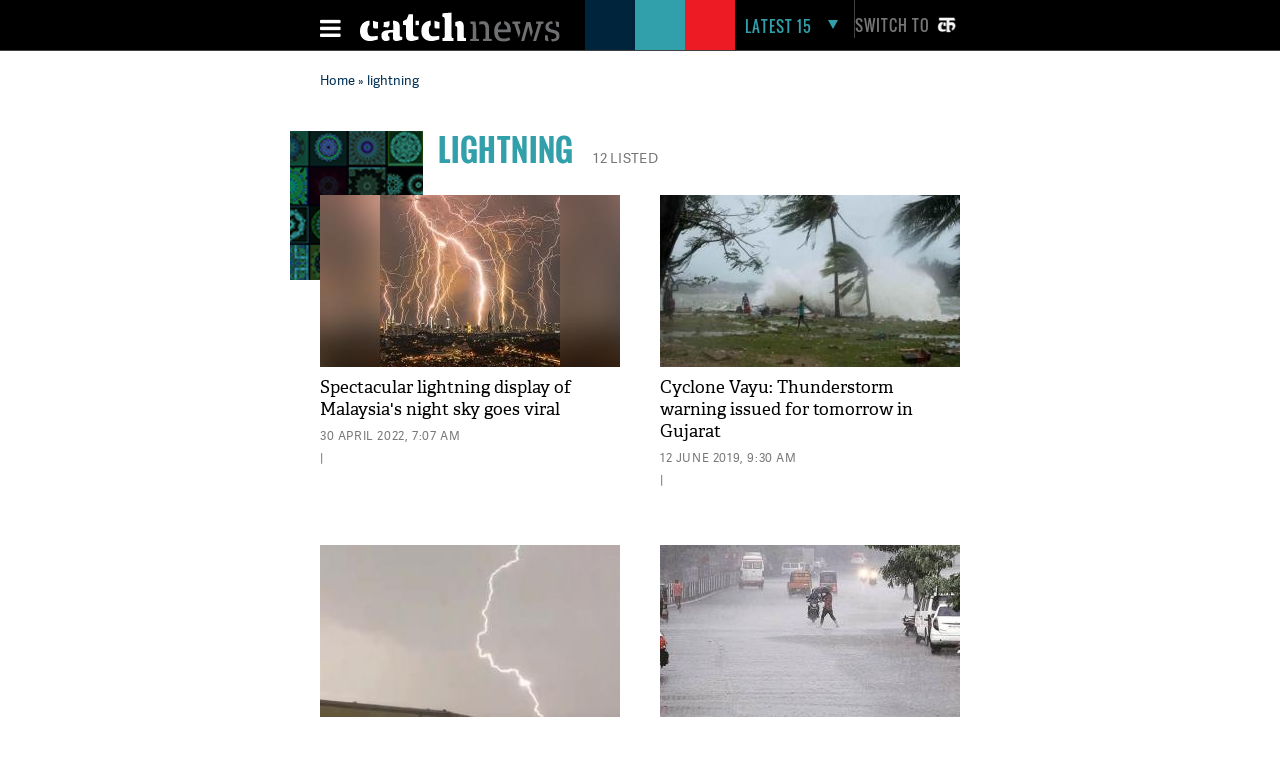

--- FILE ---
content_type: text/html; charset=UTF-8
request_url: https://www.catchnews.com/tags/lightning/
body_size: 13017
content:
<!doctype html><html lang="en"><head> 



<title> lightning: Latest News & Top stories of lightning, photos and Videos on Catch News</title><link rel="shortcut icon" href="https://static.catchnews.com/en/favicon.png" type="image/png" /><meta name="viewport" content="width=device-width, initial-scale=1.0" /><meta http-equiv="Content-Type" content="text/html; charset=utf-8" /><meta property="fb:pages" content="818589351549328" /> <meta name="propeller" content="9984f4e2077ffe168e42c2ba2306081e"> <meta name="Keywords" content="lightning News, lightning latest news, lightning Photos, lightning Videos, lightning pictures, lightning breaking news, lightning news today, lightning live update, lightning blog, lightning image, Breaking News on lightning" /><meta name="Description" content="lightning:Find latest news related to lightning, Photos, Videos and latest updates of lightning, For more news update visit catchnews.com" />      
                    <link rel="canonical" href="https://www.catchnews.com/tags/lightning/" /><base href="https://www.catchnews.com/" /><link href="https://static.catchnews.com/en/css/vendor.min.css" type="text/css" rel="stylesheet" />
      <link href="https://static.catchnews.com/en/css/wamp.css" type="text/css" rel="stylesheet" />
    <link href="https://static.catchnews.com/en/css/article.css" type="text/css" rel="stylesheet" /><link href="https://static.catchnews.com/en/css/stories.css" type="text/css" rel="stylesheet" /><link href="https://static.catchnews.com/en/css/widget/css/build.css" type="text/css" rel="stylesheet" /><link href="https://static.catchnews.com/en/css/carousel.css" type="text/css" rel="stylesheet" /><link href="https://static.catchnews.com/en/css/prime_number.css" type="text/css" rel="stylesheet" />        <link href="https://static.catchnews.com/en/css/catch-footer.css" type="text/css" rel="stylesheet" />
      <script type="text/javascript" src="https://static.catchnews.com/en/js/wire/js/jquery.min.js"></script>
  
    
  <script async src="https://pagead2.googlesyndication.com/pagead/js/adsbygoogle.js?client=ca-pub-2532119350200610"
     crossorigin="anonymous"></script>

  <script type="text/javascript" src="https://static.catchnews.com/en/js/jquery.min.js"></script>
  <!--<script type="text/javascript" src="https://cdnjs.cloudflare.com/ajax/libs/jquery/3.6.0/jquery.min.js"></script>-->
    <script type="text/javascript">
     $j = jQuery.noConflict();
   
    var site_channel_id = 5;
    var ajxQparams = '20032017-1';
    if ( window.location.hostname == 'catchnews.com' || window.location.hostname == 'www.catchnews.com' ) {
      var site_url = 'https://www.catchnews.com/';  
      var cdn_site_url = 'https://static.catchnews.com/en/';  
      //var api_domain = 'https://api1.catchnews.com/';
    } else { 
      var site_url = 'http://localhost/catch-english/';  
      var cdn_site_url = 'http://localhost/catch-english/';  
      //var api_domain = 'https://api1.catchnews.com/'; 
      
    }
    var cslug = 'lightning';
    var story_slug = '';
    var storyid = '';
    var ip_addr = "172.31.10.158";
    var is_mobile = "";
    var __WEBROOT__ = "index.html";
  </script>
    
  <script type="text/javascript" src="https://static.catchnews.com/en/js/vendor.min.js"></script>
    <script type="text/javascript" src="https://static.catchnews.com/en/js/slick.js"></script>
   
    <script type="text/javascript" src="https://static.catchnews.com/en/js/common.js"></script>
  <script type="text/javascript" src="https://static.catchnews.com/en/js/validation.js"></script>  
  
<script async src="https://securepubads.g.doubleclick.net/tag/js/gpt.js"></script>
  <script>
  window.googletag = window.googletag || {cmd: []};
  googletag.cmd.push(function() {
    googletag.defineSlot('/1059066/Catchnews_300x250_1', [[300, 250], [336, 280]], 'div-gpt-ad-1716618320316-0').addService(googletag.pubads());
	googletag.defineSlot('/1059066/Catchnews_728x90', [[728, 90], [970, 200], [970, 250], [970, 90]], 'div-gpt-ad-1716618776643-0').addService(googletag.pubads());
    googletag.pubads().enableSingleRequest();
    googletag.enableServices();
  });
</script>
    

  	  
	<!-- Google tag (gtag.js) -->
	<script async src="https://www.googletagmanager.com/gtag/js?id=G-CCLMF7REQW"></script>
	<script>
	  window.dataLayer = window.dataLayer || [];
	  function gtag(){dataLayer.push(arguments);}
	  gtag('js', new Date());
	</script>
	  <!--Google Analytics code end -->
	  
	  <!-- Google Tag Manager -->
	<script>(function(w,d,s,l,i){w[l]=w[l]||[];w[l].push({'gtm.start':
	new Date().getTime(),event:'gtm.js'});var f=d.getElementsByTagName(s)[0],
	j=d.createElement(s),dl=l!='dataLayer'?'&l='+l:'';j.async=true;j.src=
	'https://www.googletagmanager.com/gtm.js?id='+i+dl;f.parentNode.insertBefore(j,f);
	})(window,document,'script','dataLayer','GTM-528P8VS');</script>
	<!-- End Google Tag Manager -->

    <!-- Facebook Pixel Code -->
  <script>
  !function(f,b,e,v,n,t,s)
  {if(f.fbq)return;n=f.fbq=function(){n.callMethod?
  n.callMethod.apply(n,arguments):n.queue.push(arguments)};
  if(!f._fbq)f._fbq=n;n.push=n;n.loaded=!0;n.version='2.0';
  n.queue=[];t=b.createElement(e);t.async=!0;
  t.src=v;s=b.getElementsByTagName(e)[0];
  s.parentNode.insertBefore(t,s)}(window,document,'script',
  'https://connect.facebook.net/en_US/fbevents.js');
  fbq('init', '1611818985800084');
  fbq('track', 'PageView');
  </script>
  <noscript>
  <img height="1" width="1" src="https://www.facebook.com/tr?id=1611818985800084&ev=PageView&noscript=1"/></noscript>
  <!-- End Facebook Pixel Code -->


    
  
  
</head>
<body >

<!-- Google Tag Manager (noscript) -->
<noscript><iframe src="https://www.googletagmanager.com/ns.html?id=GTM-528P8VS"
height="0" width="0" style="display:none;visibility:hidden"></iframe></noscript>
<!-- End Google Tag Manager (noscript) -->

  
  <!-- ABC TAG CODE STARTS HERE -->
  <!--<script language="JavaScript">
    var head    = document.getElementsByTagName('body')[0];
    var script  = document.createElement('script');
    //var timestamp   = new Date().getTime();
    script.type = 'text/javascript';
    script.src    = 'https://secure-gl.imrworldwide.com/cgi-bin/m?ci=nlsnci1629&am=3&mr=1&ty=js&ep=1&at=view&rt=banner&st=image&ca=nlsn95530&cr=crtve&ce=nielsen&pc=Js_with_cache&r=1766529658';
    head.appendChild(script);
  </script> 
  <noscript><img src="http://secure-gl.imrworldwide.com/cgi-bin/m?ca=nlsn95530&cr=crtve&ce=nielsen&pc=abc_image_tag&ci=nlsnci1629&am=3&at=view&rt=banner&st=image&r=1766529658" style="display:none"/>
  </noscript>-->
  <!-- ENDS HERE -->  
  <div class="full-width"> 
  <!-- Begin comScore Tags --><script type="text/javascript">var _comscore = _comscore || []; _comscore.push({c1: "2", c2: "18075250"}); (function () { var s = document.createElement("script"), el = document.getElementsByTagName("script")[0]; s.async = true; s.src = (document.location.protocol == "https:" ? "https://sb" : "http://b") + ".scorecardresearch.com/beacon.js"; el.parentNode.insertBefore(s, el); })();</script>
  <noscript><img src="http://b.scorecardresearch.com/p?c1=2&c2=18075250&cv=2.0&cj=1"/></noscript>
  <!-- Start Visual Website Optimizer Asynchronous Code --><script type='text/javascript'>var _vwo_code=(function(){ var account_id=183182, settings_tolerance=2000, library_tolerance=2500, use_existing_jquery=false, /*DO NOT EDIT BELOW THIS LINE*/ f=false,d=document;return{use_existing_jquery:function(){return use_existing_jquery;},library_tolerance:function(){return library_tolerance;},finish:function(){if(!f){f=true;var a=d.getElementById('_vis_opt_path_hides');if(a)a.parentNode.removeChild(a);}},finished:function(){return f;},load:function(a){var b=d.createElement('script');b.src=a;b.type='text/javascript';b.innerText;b.onerror=function(){_vwo_code.finish();};d.getElementsByTagName('head')[0].appendChild(b);},init:function(){settings_timer=setTimeout('_vwo_code.finish()',settings_tolerance);this.load('//dev.visualwebsiteoptimizer.com/j.php?a='+account_id+'&u='+encodeURIComponent(d.URL)+'&r='+Math.random());var a=d.createElement('style'),b='body{opacity:0 !important;filter:alpha(opacity=0) !important;background:none !important;}',h=d.getElementsByTagName('head')[0];a.setAttribute('id','_vis_opt_path_hides');a.setAttribute('type','text/css');if(a.styleSheet)a.styleSheet.cssText=b;else a.appendChild(d.createTextNode(b));h.appendChild(a);return settings_timer;}};}());_vwo_settings_timer=_vwo_code.init();</script><!-- End Visual Website Optimizer Asynchronous Code -->
  <!-- Start Alexa Certify Javascript --><script type="text/javascript">_atrk_opts = { atrk_acct:"KQaKl1aE+GW1bm", domain:"catchnews.com",dynamic: true};(function() { var as = document.createElement('script'); as.type = 'text/javascript'; as.async = true; as.src = "https://d31qbv1cthcecs.cloudfront.net/atrk.js"; var s = document.getElementsByTagName('script')[0];s.parentNode.insertBefore(as, s); })();</script><noscript><img src="https://d5nxst8fruw4z.cloudfront.net/atrk.gif?account=KQaKl1aE+GW1bm" class="dsply-none" height="1" width="1" alt="" /></noscript><!-- End Alexa Certify Javascript -->
  <!-- Mobile Header start-->
      <header id="general">
    <div class="catch_container">
      <div class="header_left">
        <div class="menu_icon">
          <a href="javascript:void(0);" onclick="javascript: _showmobilemenu('CatchNav')">
            <span id="hamburger" class="fa menu_icon_line"></span>
          </a>
        </div>
        <div class="logo_icon">
          <a href="https://www.catchnews.com/">
            <img alt="Catch News" title="Catch News" src="https://images.catchnews.com/catchnews-2/svg/logo.svg" width="200" height="30" />
          </a>
        </div>
        <div class="logo_bg mblnone">
          <span class="navy_bg"></span>
          <span class="sea_green_bg"></span>
          <span class="pinkish_red_bg"></span>
        </div>
      </div>
      <div class="header_right">
        <div class="search_div">
          <nav class="latest-nav">
            <ul>
              <li id="lfifteenbg">
                <a href="javascript:void(0);" class="lfifteenbg-latest" onclick="javascript: _LatestFifteen('lfifteen');ga('send', 'pageview', 'BTNHPLAT15/https://www.catchnews.com/');">
                  <span class="latest15news fa">LATEST 15</span>
                  <span id="lfiiteenactive" class="fa menu_arrow_down"></span>
                </a>
                <ul id="lfifteen" style="display: none;">
   <div class="catch_container">
      <div class="hamburger_menu_400">
	           <li>                  <span class="latestNo">1</span>                  <a onclick="javascript: _LatestFifteen('lfifteen');ga('send', 'pageview', '/BTNHPLAT15/https://www.catchnews.com/politics-news/suspended-tmc-leader-humayun-kabir-launches-janata-unnayan-party-257554.html-0');" href="https://www.catchnews.com/politics-news/suspended-tmc-leader-humayun-kabir-launches-janata-unnayan-party-257554.html">Suspended TMC leader Humayun Kabir launches Janata Unnayan Party</a>                </li>
         
		         <li>                  <span class="latestNo">2</span>                  <a onclick="javascript: _LatestFifteen('lfifteen');ga('send', 'pageview', '/BTNHPLAT15/https://www.catchnews.com/national-news/congress-mp-shashi-tharoor-questions-bangladesh-over-the-mob-lynching-of-hindu-man-dipu-chandra-das-257550.html-0');" href="https://www.catchnews.com/national-news/congress-mp-shashi-tharoor-questions-bangladesh-over-the-mob-lynching-of-hindu-man-dipu-chandra-das-257550.html">Congress MP Shashi Tharoor questions Bangladesh over the mob lynching of Hindu man Dipu Chandra Das</a>                </li>
         
		         <li>                  <span class="latestNo">3</span>                  <a onclick="javascript: _LatestFifteen('lfifteen');ga('send', 'pageview', '/BTNHPLAT15/https://www.catchnews.com/national-news/congress-mp-demands-commonwealth-games-2030-to-be-held-in-haryana-257520.html-0');" href="https://www.catchnews.com/national-news/congress-mp-demands-commonwealth-games-2030-to-be-held-in-haryana-257520.html">Congress MP demands Commonwealth Games 2030 to be held in Haryana</a>                </li>
         
		         <li>                  <span class="latestNo">4</span>                  <a onclick="javascript: _LatestFifteen('lfifteen');ga('send', 'pageview', '/BTNHPLAT15/https://www.catchnews.com/national-news/56-former-judges-denounce-impeachment-notice-against-madras-hc-judge-g-r-swaminathan-257505.html-0');" href="https://www.catchnews.com/national-news/56-former-judges-denounce-impeachment-notice-against-madras-hc-judge-g-r-swaminathan-257505.html">56 former judges denounce impeachment notice against Madras HC Judge Swaminathan</a>                </li>
         
		         <li>                  <span class="latestNo">5</span>                  <a onclick="javascript: _LatestFifteen('lfifteen');ga('send', 'pageview', '/BTNHPLAT15/https://www.catchnews.com/national-news/spicejet-to-add-100-additional-daily-flights-in-winter-schedule-amid-indigo-disruption-257484.html-0');" href="https://www.catchnews.com/national-news/spicejet-to-add-100-additional-daily-flights-in-winter-schedule-amid-indigo-disruption-257484.html">SpiceJet to add 100 additional daily flights in winter schedule amid IndiGo disruption</a>                </li>
         
		      </div>
      <div class="hamburger_menu_400">
                  <li>                  <span class="latestNo">6</span>                  <a onclick="javascript: _LatestFifteen('lfifteen');ga('send', 'pageview', '/BTNHPLAT15/https://www.catchnews.com/national-news/akhilesh-yadav-targets-govt-over-widespread-disruptions-in-indigo-s-operations-257471.html-0');" href="https://www.catchnews.com/national-news/akhilesh-yadav-targets-govt-over-widespread-disruptions-in-indigo-s-operations-257471.html">Akhilesh Yadav targets govt over widespread disruptions in IndiGo's operations</a>                </li>
         
		         <li>                  <span class="latestNo">7</span>                  <a onclick="javascript: _LatestFifteen('lfifteen');ga('send', 'pageview', '/BTNHPLAT15/https://www.catchnews.com/world-news/operation-sagar-bandhu-indian-army-contingent-lands-in-sri-lanka-for-humanitarian-assistance-257427.html-0');" href="https://www.catchnews.com/world-news/operation-sagar-bandhu-indian-army-contingent-lands-in-sri-lanka-for-humanitarian-assistance-257427.html">Operation Sagar Bandhu: Indian Army contingent lands in Sri Lanka for humanitarian assistance</a>                </li>
         
		         <li>                  <span class="latestNo">8</span>                  <a onclick="javascript: _LatestFifteen('lfifteen');ga('send', 'pageview', '/BTNHPLAT15/https://www.catchnews.com/national-news/government-not-ready-to-discuss-sir-in-parliament-mallikarjun-kharge-257419.html-0');" href="https://www.catchnews.com/national-news/government-not-ready-to-discuss-sir-in-parliament-mallikarjun-kharge-257419.html">'Government not ready to discuss SIR in Parliament': Mallikarjun Kharge</a>                </li>
         
		         <li>                  <span class="latestNo">9</span>                  <a onclick="javascript: _LatestFifteen('lfifteen');ga('send', 'pageview', '/BTNHPLAT15/https://www.catchnews.com/national-news/parliament-winter-session-pm-modi-welcomes-vice-president-rajya-sabha-chairman-cp-radhakrishnan-to-house-257402.html-0');" href="https://www.catchnews.com/national-news/parliament-winter-session-pm-modi-welcomes-vice-president-rajya-sabha-chairman-cp-radhakrishnan-to-house-257402.html">Parliament Winter Session: PM Modi welcomes Vice President, Rajya Sabha chairman CP Radhakrishnan to House</a>                </li>
         
		         <li>                  <span class="latestNo">10</span>                  <a onclick="javascript: _LatestFifteen('lfifteen');ga('send', 'pageview', '/BTNHPLAT15/https://www.catchnews.com/world-news/republicans-outraged-after-shooting-of-national-guards-in-washington-dc-demand-immigration-crackdown-257384.html-0');" href="https://www.catchnews.com/world-news/republicans-outraged-after-shooting-of-national-guards-in-washington-dc-demand-immigration-crackdown-257384.html">Republicans 'outraged' after shooting of National Guards in Washington DC, demand immigration crackdown</a>                </li>
         
		      </div>
      <div class="hamburger_menu_400" style="margin-right:0;">
                  <li>                  <span class="latestNo">11</span>                  <a onclick="javascript: _LatestFifteen('lfifteen');ga('send', 'pageview', '/BTNHPLAT15/https://www.catchnews.com/world-news/japanese-pm-receives-call-from-us-president-trump-after-his-call-to-chinese-counterpart-xi-257355.html-0');" href="https://www.catchnews.com/world-news/japanese-pm-receives-call-from-us-president-trump-after-his-call-to-chinese-counterpart-xi-257355.html">Japanese PM receives call from US President Trump after his call to Chinese counterpart Xi</a>                </li>
         
		         <li>                  <span class="latestNo">12</span>                  <a onclick="javascript: _LatestFifteen('lfifteen');ga('send', 'pageview', '/BTNHPLAT15/https://www.catchnews.com/national-news/justice-surya-kant-sworn-in-as-the-53rd-chief-justice-of-india-257345.html-0');" href="https://www.catchnews.com/national-news/justice-surya-kant-sworn-in-as-the-53rd-chief-justice-of-india-257345.html">Justice Surya Kant sworn in as the 53rd Chief Justice of India</a>                </li>
         
		         <li>                  <span class="latestNo">13</span>                  <a onclick="javascript: _LatestFifteen('lfifteen');ga('send', 'pageview', '/BTNHPLAT15/https://www.catchnews.com/national-news/ayodhya-municipal-corporation-launches-cleanliness-drive-ahead-of-ram-janmabhoomi-flag-hoisting-257314.html-0');" href="https://www.catchnews.com/national-news/ayodhya-municipal-corporation-launches-cleanliness-drive-ahead-of-ram-janmabhoomi-flag-hoisting-257314.html">Ayodhya: Municipal corporation launches cleanliness drive ahead of Ram Janmabhoomi flag hoisting</a>                </li>
         
		         <li>                  <span class="latestNo">14</span>                  <a onclick="javascript: _LatestFifteen('lfifteen');ga('send', 'pageview', '/BTNHPLAT15/https://www.catchnews.com/bollywood-news/actress-aaditi-pohankar-praises-bobby-deol-post-her-aashram-experience-257283.html-0');" href="https://www.catchnews.com/bollywood-news/actress-aaditi-pohankar-praises-bobby-deol-post-her-aashram-experience-257283.html">Actress Aaditi Pohankar praises Bobby Deol post her 'Aashram' experience</a>                </li>
         
		         <li>                  <span class="latestNo">15</span>                  <a onclick="javascript: _LatestFifteen('lfifteen');ga('send', 'pageview', '/BTNHPLAT15/https://www.catchnews.com/world/india-paraguay-pledge-joint-action-against-terrorism-call-it-threat-to-international-peace-at-first-jcw-meeting-257261.html-0');" href="https://www.catchnews.com/world/india-paraguay-pledge-joint-action-against-terrorism-call-it-threat-to-international-peace-at-first-jcw-meeting-257261.html">India, Paraguay pledge joint action against terrorism, call it 'threat to international peace' at first JCW meeting</a>                </li>
         
		      </div>
   </div>
</ul>
              </li>
            </ul>
          </nav>
        </div>
        <div class="catch_social_icon mblnone">
          <a href="https://www.facebook.com/pages/Catch-News/818589351549328?fref=ts" target="_blank" title="Facebook">
            <span class="fa facebook"></span>
          </a>
          <a href="https://www.twitter.com/CatchNews" target="_blank" title="Twitter">
            <span class="fa twitter"></span>
          </a>
          <a href="javascript:void(0);" onClick="javascript:seachPanel()" title="Search">
            <span id="closesearch" class="fa search tw16"></span>
          </a>
        </div>
        <div class="switchlang">
          <a href="http://hindi.catchnews.com/" target="_blank">
            <span class="switchtext">Switch to</span>
            <img src="https://images.catchnews.com/catchnews-2/images/hindi-icon.png" width="26" height="26" alt="" class="switchicon">
          </a>
        </div>
      </div>
    </div>
    <div class="menu_border"></div>
    <div class="catch_menu_col" id="CatchNav">
      <div class="catch_container">
        <div class="nav-width">
          <div class="full-width">
            <span class="news_heading">NEWS</span>
            <div class="sub_menu">
              <ul>
                <li><a href="india-news/">India</a></li>
                <li><a href="politics-news/">Politics</a></li>
                <li><a href="business-economy-news/">Business & Eco</a></li>
                <li><a href="international-news/">International</a></li>
                <li class="tabnone"><a href="environment-news/">Environment</a></li>
                <li class="tabnone"><a href="little-star-cafe/"><img src="http://static.catchnews.com/en/images/LittleStar.png" width="90" height="10" alt="Little Star" /></a></li>
                <li class="tabnone"><a href="https://www.catchnews.com/career/">Career</a></li>
                <li class="laptopnone tabnone"><a href="javascript: void(0)">&nbsp</a></li>
                <li class="laptopnone tabnone"><a href="javascript: void(0)">&nbsp</a></li>
                <li class="laptopnone tabnone hwb83"><a href="javascript: void(0)">&nbsp</a></li>
              </ul>
              <div class="border_top1px"></div>
            </div>
          </div>
        </div>
      </div>
      <div class="catch_container">
        <div class="nav-width">
          <div class="full-width">
            <span class="news_heading">PLAY</span>
            <div class="sub_menu">
              <ul>
                <li><a href="cricket-news/">Cricket</a></li>
                <li><a href="hockey-news/">Hockey</a></li>
                <li><a href="football-news/">Football</a></li>
                <li><a href="tennis-news/">Tennis</a></li>
                <li class="tabnone"><a href="other-sports-news/">Others</a></li>
                <li class="tabnone"><a href="javascript:void(0);">&nbsp;</a></li>
                <li class="tabnone"><a href="javascript:void(0);">&nbsp;</a></li>
                <li class="laptopnone tabnone"><a href="javascript:void(0);">&nbsp;</a></li>
                <li class="laptopnone tabnone"><a href="javascript: void(0)">&nbsp</a></li>
                <li class="laptopnone tabnone hwb83"><a href="javascript: void(0)">&nbsp</a></li>
              </ul>
              <div class="border_top1px"></div>
            </div>
          </div>
        </div>
      </div>
      <div class="catch_container">
        <div class="nav-width">
          <div class="full-width">
            <span class="news_heading">LIFE</span>
            <div class="sub_menu">
              <ul>
                <li><a href="culture-news/">Culture</a></li>
                <li><a href="life-society-news/">Life & Society</a></li>
                <li><a href="bizarre-news/">Bizarre</a></li>
                <li><a href="social-media-news/">Social Media</a></li>
                <li class="tabnone"><a href="hollywood-news/">Hollywood</a></li>
                <li class="tabnone"><a href="bollywood-news/">Bollywood</a></li>
                <li class="tabnone"><a href="television-news/">TV</a></li>
                <li class="laptopnone tabnone"><a href="javascript: void(0)">&nbsp</a></li>
                <li class="laptopnone tabnone"><a href="javascript: void(0)">&nbsp</a></li>
                <li class="laptopnone tabnone hwb83"><a href="javascript: void(0)">&nbsp</a></li>
              </ul>
              <div class="border_top1px"></div>
            </div>
          </div>
        </div>
      </div>
      <div class="catch_container">
        <div class="nav-width">
          <div class="full-width">
            <span class="news_heading">SCI-TECH</span>
            <div class="sub_menu">
              <ul>
                <li><a href="science-news/">Science</a></li>
                <li><a href="tech-news/">Technology</a></li>
                <li><a href="gadgets/">Gadgets</a></li>
                <li><a href="app-news/">Apps</a></li>
                <li class="tabnone"><a href="javascript:void(0);">&nbsp;</a></li>
                <li class="tabnone"><a href="javascript:void(0);">&nbsp;</a></li>
                <li class="tabnone"><a href="javascript:void(0);">&nbsp;</a></li>
                <li class="laptopnone tabnone"><a href="javascript:void(0);">&nbsp;</a></li>
                <li class="laptopnone tabnone"><a href="javascript: void(0)">&nbsp</a></li>
                <li class="laptopnone tabnone hwb83"><a href="javascript: void(0)">&nbsp</a></li>
              </ul>
              <div class="border_top1px"></div>
            </div>
          </div>
        </div>
      </div>
      <div class="catch_container">
        <div class="nav-width">
          <div class="full-width"><span class="news_heading">&nbsp;</span>
            <div class="sub_menu">
              <ul>
                <li><a href="javascript:void(0);" class="closebar2" onClick="javascript: _showmobilemenu('CatchNav')">CLOSE</a></li>
              </ul>
            </div>
          </div>
        </div>
      </div>
    </div>
    <div class="catch_container mblnone">
      <div class="category_block">
        		
		<ul>
			
			<li>
				<a href="india-news/">India</a>
			</li>
			<li>
				<a href="politics-news/">Politics</a>
			</li>
			<li>
				<a href="international-news/">international</a>
			</li>
			<li>
				<a href="sports-news/">Sports</a>
			</li>
			
			<li>
				<a href="business-economy-news/">Business</a>
			</li>
			
			<li>
				<a href="culture-news/">Culture</a>
			</li>
			<li>
				<a href="environment-news/">Environment</a>
			</li>
			<li>
				<a href="health-news/">Health</a>
			</li>
			
			<li class="category_block_li_cls">
				<a href="little-star-cafe/">Little Star Cafe</a>
			</li>
		</ul>
      </div>
    </div>
    <div id="CatchSearch" class="catchGSearch">
      <div class="catch_container">
        <div class="search_block">
          <script>(function() { var cx = '010425518847337099958:7y1rzbogsvm'; var gcse = document.createElement('script'); gcse.type = 'text/javascript'; gcse.async = true; gcse.src = (document.location.protocol == 'https:' ? 'https:' : 'http:') + '//cse.google.com/cse.js?cx=' + cx; var s = document.getElementsByTagName('script')[0]; s.parentNode.insertBefore(gcse, s); })();</script>
          <div class="full-width">
            <gcse:search></gcse:search>
          </div>
        </div>
      </div>
    </div>
  </header>
  <header id="sticky">
    <div class="catch_container">
      <div class="header_left2">
        <div class="menu_icon">
          <a href="javascript:void(0);" class="catchnavmobile" onclick="javascript: _showmobilemenu('CatchNav')">
            <span id="stickyhamburger" class="fa menu_icon_line"></span>
          </a>
        </div>
        <div class="logo_icon">
          <a href="">
            <img title="Catch News" alt="Catch News" src="https://images.catchnews.com/catchnews-2/svg/logo_sticky.svg" width="50" height="48" />
          </a>
        </div>
      </div>
      <div class="category_block w802">
        		
		<ul>
			
			<li>
				<a href="india-news/">India</a>
			</li>
			<li>
				<a href="politics-news/">Politics</a>
			</li>
			<li>
				<a href="international-news/">international</a>
			</li>
			<li>
				<a href="sports-news/">Sports</a>
			</li>
			
			<li>
				<a href="business-economy-news/">Business</a>
			</li>
			
			<li>
				<a href="culture-news/">Culture</a>
			</li>
			<li>
				<a href="environment-news/">Environment</a>
			</li>
			<li>
				<a href="health-news/">Health</a>
			</li>
			<li >
				<a href="little-star-cafe/">Little Star Cafe</a>
			</li>
		</ul>

      </div>
      <div class="header_right">
        <div class="search_div">
          <nav class="latest-nav">
            <ul>
              <li id="lfifteenbg">
                <a href="javascript:void(0);" class="lfifteenbg-latest"  onclick="javascript: _LatestFifteen('lfifteen'); ga('send', 'pageview', 'BTNHPLAT15/https://www.catchnews.com/');">
                  <span class="latest15news fa">LATEST 15</span>
                  <span id="lfiiteenactive" class="fa menu_arrow_down"></span>
                </a>
                <ul id="lfifteen" style="display: none;">
   <div class="catch_container">
      <div class="hamburger_menu_400">
	           <li>                  <span class="latestNo">1</span>                  <a onclick="javascript: _LatestFifteen('lfifteen');ga('send', 'pageview', '/BTNHPLAT15/https://www.catchnews.com/politics-news/suspended-tmc-leader-humayun-kabir-launches-janata-unnayan-party-257554.html-0');" href="https://www.catchnews.com/politics-news/suspended-tmc-leader-humayun-kabir-launches-janata-unnayan-party-257554.html">Suspended TMC leader Humayun Kabir launches Janata Unnayan Party</a>                </li>
         
		         <li>                  <span class="latestNo">2</span>                  <a onclick="javascript: _LatestFifteen('lfifteen');ga('send', 'pageview', '/BTNHPLAT15/https://www.catchnews.com/national-news/congress-mp-shashi-tharoor-questions-bangladesh-over-the-mob-lynching-of-hindu-man-dipu-chandra-das-257550.html-0');" href="https://www.catchnews.com/national-news/congress-mp-shashi-tharoor-questions-bangladesh-over-the-mob-lynching-of-hindu-man-dipu-chandra-das-257550.html">Congress MP Shashi Tharoor questions Bangladesh over the mob lynching of Hindu man Dipu Chandra Das</a>                </li>
         
		         <li>                  <span class="latestNo">3</span>                  <a onclick="javascript: _LatestFifteen('lfifteen');ga('send', 'pageview', '/BTNHPLAT15/https://www.catchnews.com/national-news/congress-mp-demands-commonwealth-games-2030-to-be-held-in-haryana-257520.html-0');" href="https://www.catchnews.com/national-news/congress-mp-demands-commonwealth-games-2030-to-be-held-in-haryana-257520.html">Congress MP demands Commonwealth Games 2030 to be held in Haryana</a>                </li>
         
		         <li>                  <span class="latestNo">4</span>                  <a onclick="javascript: _LatestFifteen('lfifteen');ga('send', 'pageview', '/BTNHPLAT15/https://www.catchnews.com/national-news/56-former-judges-denounce-impeachment-notice-against-madras-hc-judge-g-r-swaminathan-257505.html-0');" href="https://www.catchnews.com/national-news/56-former-judges-denounce-impeachment-notice-against-madras-hc-judge-g-r-swaminathan-257505.html">56 former judges denounce impeachment notice against Madras HC Judge Swaminathan</a>                </li>
         
		         <li>                  <span class="latestNo">5</span>                  <a onclick="javascript: _LatestFifteen('lfifteen');ga('send', 'pageview', '/BTNHPLAT15/https://www.catchnews.com/national-news/spicejet-to-add-100-additional-daily-flights-in-winter-schedule-amid-indigo-disruption-257484.html-0');" href="https://www.catchnews.com/national-news/spicejet-to-add-100-additional-daily-flights-in-winter-schedule-amid-indigo-disruption-257484.html">SpiceJet to add 100 additional daily flights in winter schedule amid IndiGo disruption</a>                </li>
         
		      </div>
      <div class="hamburger_menu_400">
                  <li>                  <span class="latestNo">6</span>                  <a onclick="javascript: _LatestFifteen('lfifteen');ga('send', 'pageview', '/BTNHPLAT15/https://www.catchnews.com/national-news/akhilesh-yadav-targets-govt-over-widespread-disruptions-in-indigo-s-operations-257471.html-0');" href="https://www.catchnews.com/national-news/akhilesh-yadav-targets-govt-over-widespread-disruptions-in-indigo-s-operations-257471.html">Akhilesh Yadav targets govt over widespread disruptions in IndiGo's operations</a>                </li>
         
		         <li>                  <span class="latestNo">7</span>                  <a onclick="javascript: _LatestFifteen('lfifteen');ga('send', 'pageview', '/BTNHPLAT15/https://www.catchnews.com/world-news/operation-sagar-bandhu-indian-army-contingent-lands-in-sri-lanka-for-humanitarian-assistance-257427.html-0');" href="https://www.catchnews.com/world-news/operation-sagar-bandhu-indian-army-contingent-lands-in-sri-lanka-for-humanitarian-assistance-257427.html">Operation Sagar Bandhu: Indian Army contingent lands in Sri Lanka for humanitarian assistance</a>                </li>
         
		         <li>                  <span class="latestNo">8</span>                  <a onclick="javascript: _LatestFifteen('lfifteen');ga('send', 'pageview', '/BTNHPLAT15/https://www.catchnews.com/national-news/government-not-ready-to-discuss-sir-in-parliament-mallikarjun-kharge-257419.html-0');" href="https://www.catchnews.com/national-news/government-not-ready-to-discuss-sir-in-parliament-mallikarjun-kharge-257419.html">'Government not ready to discuss SIR in Parliament': Mallikarjun Kharge</a>                </li>
         
		         <li>                  <span class="latestNo">9</span>                  <a onclick="javascript: _LatestFifteen('lfifteen');ga('send', 'pageview', '/BTNHPLAT15/https://www.catchnews.com/national-news/parliament-winter-session-pm-modi-welcomes-vice-president-rajya-sabha-chairman-cp-radhakrishnan-to-house-257402.html-0');" href="https://www.catchnews.com/national-news/parliament-winter-session-pm-modi-welcomes-vice-president-rajya-sabha-chairman-cp-radhakrishnan-to-house-257402.html">Parliament Winter Session: PM Modi welcomes Vice President, Rajya Sabha chairman CP Radhakrishnan to House</a>                </li>
         
		         <li>                  <span class="latestNo">10</span>                  <a onclick="javascript: _LatestFifteen('lfifteen');ga('send', 'pageview', '/BTNHPLAT15/https://www.catchnews.com/world-news/republicans-outraged-after-shooting-of-national-guards-in-washington-dc-demand-immigration-crackdown-257384.html-0');" href="https://www.catchnews.com/world-news/republicans-outraged-after-shooting-of-national-guards-in-washington-dc-demand-immigration-crackdown-257384.html">Republicans 'outraged' after shooting of National Guards in Washington DC, demand immigration crackdown</a>                </li>
         
		      </div>
      <div class="hamburger_menu_400" style="margin-right:0;">
                  <li>                  <span class="latestNo">11</span>                  <a onclick="javascript: _LatestFifteen('lfifteen');ga('send', 'pageview', '/BTNHPLAT15/https://www.catchnews.com/world-news/japanese-pm-receives-call-from-us-president-trump-after-his-call-to-chinese-counterpart-xi-257355.html-0');" href="https://www.catchnews.com/world-news/japanese-pm-receives-call-from-us-president-trump-after-his-call-to-chinese-counterpart-xi-257355.html">Japanese PM receives call from US President Trump after his call to Chinese counterpart Xi</a>                </li>
         
		         <li>                  <span class="latestNo">12</span>                  <a onclick="javascript: _LatestFifteen('lfifteen');ga('send', 'pageview', '/BTNHPLAT15/https://www.catchnews.com/national-news/justice-surya-kant-sworn-in-as-the-53rd-chief-justice-of-india-257345.html-0');" href="https://www.catchnews.com/national-news/justice-surya-kant-sworn-in-as-the-53rd-chief-justice-of-india-257345.html">Justice Surya Kant sworn in as the 53rd Chief Justice of India</a>                </li>
         
		         <li>                  <span class="latestNo">13</span>                  <a onclick="javascript: _LatestFifteen('lfifteen');ga('send', 'pageview', '/BTNHPLAT15/https://www.catchnews.com/national-news/ayodhya-municipal-corporation-launches-cleanliness-drive-ahead-of-ram-janmabhoomi-flag-hoisting-257314.html-0');" href="https://www.catchnews.com/national-news/ayodhya-municipal-corporation-launches-cleanliness-drive-ahead-of-ram-janmabhoomi-flag-hoisting-257314.html">Ayodhya: Municipal corporation launches cleanliness drive ahead of Ram Janmabhoomi flag hoisting</a>                </li>
         
		         <li>                  <span class="latestNo">14</span>                  <a onclick="javascript: _LatestFifteen('lfifteen');ga('send', 'pageview', '/BTNHPLAT15/https://www.catchnews.com/bollywood-news/actress-aaditi-pohankar-praises-bobby-deol-post-her-aashram-experience-257283.html-0');" href="https://www.catchnews.com/bollywood-news/actress-aaditi-pohankar-praises-bobby-deol-post-her-aashram-experience-257283.html">Actress Aaditi Pohankar praises Bobby Deol post her 'Aashram' experience</a>                </li>
         
		         <li>                  <span class="latestNo">15</span>                  <a onclick="javascript: _LatestFifteen('lfifteen');ga('send', 'pageview', '/BTNHPLAT15/https://www.catchnews.com/world/india-paraguay-pledge-joint-action-against-terrorism-call-it-threat-to-international-peace-at-first-jcw-meeting-257261.html-0');" href="https://www.catchnews.com/world/india-paraguay-pledge-joint-action-against-terrorism-call-it-threat-to-international-peace-at-first-jcw-meeting-257261.html">India, Paraguay pledge joint action against terrorism, call it 'threat to international peace' at first JCW meeting</a>                </li>
         
		      </div>
   </div>
</ul>
              </li>
            </ul>
          </nav>
        </div>
        <div class="catch_social_icon mblnone">
          <a href="https://www.facebook.com/pages/Catch-News/818589351549328?fref=ts" target="_blank" title="Facebook">
            <span class="fa facebook"></span>
          </a>
          <a href="https://www.twitter.com/CatchNews" target="_blank" title="Twitter">
            <span class="fa twitter"></span>
          </a>
          <a href="javascript:void(0);" onclick="javascript:seachPanel();" title="Search">
            <span id="closesearchsticky" class="fa search tw16"></span>
          </a>
        </div>
        <div class="switchlang">
          <a href="http://hindi.catchnews.com/" target="_blank">
            <span class="switchtext">Switch to </span>
            <img src="https://images.catchnews.com/catchnews-2/images/hindi-icon.png" width="26" height="26" alt="" class="switchicon">
          </a> 
        </div>
      </div>
    </div>
    <div class="menu_border"></div>
  </header>
  <div id="CatchNavclose" onclick="javascript: _showmobilemenu('CatchNavclose')" class="catchnavclosed"></div>
    <!-- Introversial ad start --> 
  <!-- Javascript tag  --> 
  <!-- Introversial ad start --> 
</div>

<div class="m-smart-mt55"></div>
<span class="ht40" id="headerExtraHeight">&nbsp;</span>

  <script type="text/javascript">$("#headerExtraHeight").css({"height":"0px", "display":"table-caption"});</script>
  <div id="nonemobile">
	<div class="full-width">
	  <div class="catch_container">
	
		<div class="artical_news wire460">
		  <span class="artical_news_time" style="margin-left: 0px;padding-left: 0px;margin-bottom: 20px;font-family: 'AdelleSans-Regular';font-size: 13px;color: #003056;float: left;">
			<a href="https://www.catchnews.com/">Home</a> » 
			 lightning 
		  </span>
		</div>
	  </div>
	</div>

    <div class="full-width">
      <div class="catch_container">
        <div class="full-width">
          <div class="full-width mblnone cmt22">
            <div class="politics-img-back"></div>
            <h1 class="news_heading_tittle_politics textuc">
              lightning 
            </h1>
            <span class="news_heading_tittle_politics textuc">
              <h2><a href="javascript:void(0);">12 LISTED</a></h2>
            </span>
          </div>
          <div class="full-width mblblock">
            <div class="politics-img-back">
              <h1 class="news_heading_tittle_politics textuc">
                lightning 
              </h1>
              <span class="news_heading_tittle_politics textuc">
                <h2><a href="javascript:void(0);">12 LISTED</a></h2>
              </span>
            </div>
          </div>
        </div>
        <div class="full-block-div cmt85 iw640">
          <div class="full-width">
            <div class="category_div">
              <ul>
                                      <li>
                        <div class="w300 martop20mbl wm cath310">
                                                    <a href="https://www.catchnews.com/international-news/spectacular-lightning-display-of-malaysia-s-night-sky-goes-viral-233238.html" class="full-width oh fl h172">
                            <img alt="Spectacular lightning display of Malaysia's night sky goes viral" title="Spectacular lightning display of Malaysia's night sky goes viral" src="https://images.catchnews.com/upload/2022/04/30/Lightning_strikes_during_thunderstorm_in_Malaysia_233238_300x172.jpg" width="100%" height="100%" />
                          </a>
                          <span class="general_news_heading mh66 oh">
                            <a href="https://www.catchnews.com/international-news/spectacular-lightning-display-of-malaysia-s-night-sky-goes-viral-233238.html">Spectacular lightning display of Malaysia's night sky goes viral</a>
                          </span>
                          <span class="reporter2 textuc">
                              30 April 2022, 7:07 am                             </span>
                          <span class="reporter2 textuc"><a href="/"></a> | </span>
                        </div>
                      </li>
                                      <li>
                        <div class="w300 martop20mbl wm cath310">
                                                    <a href="https://www.catchnews.com/national-news/cyclone-vayu-thunderstorm-warning-issued-for-tomorrow-in-gujarat-163371.html" class="full-width oh fl h172">
                            <img alt="Cyclone Vayu: Thunderstorm warning issued for tomorrow in Gujarat" title="Cyclone Vayu: Thunderstorm warning issued for tomorrow in Gujarat" src="https://images.catchnews.com/upload/2019/05/01/cyclone_163371_300x172.jpg" width="100%" height="100%" />
                          </a>
                          <span class="general_news_heading mh66 oh">
                            <a href="https://www.catchnews.com/national-news/cyclone-vayu-thunderstorm-warning-issued-for-tomorrow-in-gujarat-163371.html">Cyclone Vayu: Thunderstorm warning issued for tomorrow in Gujarat</a>
                          </span>
                          <span class="reporter2 textuc">
                              12 June 2019, 9:30 am                             </span>
                          <span class="reporter2 textuc"><a href="/"></a> | </span>
                        </div>
                      </li>
                                      <li>
                        <div class="w300 martop20mbl wm cath310">
                                                    <a href="https://www.catchnews.com/national-news/jharkhand-five-killed-in-lightning-119575.html" class="full-width oh fl h172">
                            <img alt="Jharkhand: Five killed in lightning " title="Jharkhand: Five killed in lightning " src="https://images.catchnews.com/upload/2018/05/08/ufo-lightning_119575_300x172.jpg" width="100%" height="100%" />
                          </a>
                          <span class="general_news_heading mh66 oh">
                            <a href="https://www.catchnews.com/national-news/jharkhand-five-killed-in-lightning-119575.html">Jharkhand: Five killed in lightning </a>
                          </span>
                          <span class="reporter2 textuc">
                              26 June 2018, 11:09 am                             </span>
                          <span class="reporter2 textuc"><a href="/"></a> | </span>
                        </div>
                      </li>
                                      <li>
                        <div class="w300 martop20mbl wm cath310">
                                                    <a href="https://www.catchnews.com/environment-news/heavy-rainfall-in-karnataka-goa-and-kerala-heat-alert-in-andhra-pradesh-warns-imd-118542.html" class="full-width oh fl h172">
                            <img alt="Heavy rainfall in Karnataka, Goa and Kerala, heat alert in Andhra Pradesh, warns IMD" title="Heavy rainfall in Karnataka, Goa and Kerala, heat alert in Andhra Pradesh, warns IMD" src="https://images.catchnews.com/upload/2018/06/19/fe-Mumbai-Rains1_118542_300x172.jpg" width="100%" height="100%" />
                          </a>
                          <span class="general_news_heading mh66 oh">
                            <a href="https://www.catchnews.com/environment-news/heavy-rainfall-in-karnataka-goa-and-kerala-heat-alert-in-andhra-pradesh-warns-imd-118542.html">Heavy rainfall in Karnataka, Goa and Kerala, heat alert in Andhra Pradesh, warns IMD</a>
                          </span>
                          <span class="reporter2 textuc">
                              19 June 2018, 11:44 am                             </span>
                          <span class="reporter2 textuc"><a href="/"></a> | </span>
                        </div>
                      </li>
                                      <li>
                        <div class="w300 martop20mbl wm cath310">
                                                    <a href="https://www.catchnews.com/national-news/lightning-kills-21-year-old-aspiring-cricketer-on-field-in-kolkata-117353.html" class="full-width oh fl h172">
                            <img alt=" Lightning kills 21-year-old aspiring cricketer on field in Kolkata" title=" Lightning kills 21-year-old aspiring cricketer on field in Kolkata" src="https://images.catchnews.com/upload/2018/04/03/Death_3_117353_300x172.jpg" width="100%" height="100%" />
                          </a>
                          <span class="general_news_heading mh66 oh">
                            <a href="https://www.catchnews.com/national-news/lightning-kills-21-year-old-aspiring-cricketer-on-field-in-kolkata-117353.html"> Lightning kills 21-year-old aspiring cricketer on field in Kolkata</a>
                          </span>
                          <span class="reporter2 textuc">
                              11 June 2018, 11:09 am                             </span>
                          <span class="reporter2 textuc"><a href="/"></a> | </span>
                        </div>
                      </li>
                                      <li>
                        <div class="w300 martop20mbl wm cath310">
                                                    <a href="https://www.catchnews.com/national-news/storm-claims-11-lives-in-eastern-bihar-110605.html" class="full-width oh fl h172">
                            <img alt="Storm claims 11 lives in eastern Bihar" title="Storm claims 11 lives in eastern Bihar" src="https://images.catchnews.com/upload/2018/04/30/Lightning_110605_300x172.jpg" width="100%" height="100%" />
                          </a>
                          <span class="general_news_heading mh66 oh">
                            <a href="https://www.catchnews.com/national-news/storm-claims-11-lives-in-eastern-bihar-110605.html">Storm claims 11 lives in eastern Bihar</a>
                          </span>
                          <span class="reporter2 textuc">
                              30 April 2018, 10:59 am                             </span>
                          <span class="reporter2 textuc"><a href="/"></a> | </span>
                        </div>
                      </li>
                              </ul>
              <div class="tab_approiat tabblock"></div>
            </div>
            <div class="tabnone ipadnone" style="margin: 0 auto;width: 768px;">
              <div class="adv-con add-box margin_bottom40 fl" style="background-color:#e2e2e2;">
                <!-- /62566846/CNEROS_728x90_Top -->
                <div id='div-gpt-ad-1716618776643-0' style='height:90px; width:728px;'>
                <script>
                googletag.cmd.push(function() { googletag.display('div-gpt-ad-1716618776643-0'); });
                </script>
                </div>
              </div>
            </div>
          <div class="cate_div2">
            <ul>
                                  <li>
                      <div class="wd470-block category_height oh">
                        <div class="wd190-block" style="position: relative;">
                          <a class="fa " href="https://www.catchnews.com/business-news/quick-x-protocol-to-help-resolve-blockchain-related-woes-100225.html"></a>
                          <a href="https://www.catchnews.com/business-news/quick-x-protocol-to-help-resolve-blockchain-related-woes-100225.html" class="h110 oh full-width">
                            <img alt="Quick X Protocol to help resolve blockchain-related woes" title="Quick X Protocol to help resolve blockchain-related woes" width="100%" src="https://images.catchnews.com/upload/2018/02/21/Quickx_feb21_100225_190x110.jpg" height="100%">
                          </a>
                        </div>
                        <div class="wd270-block">
                          <span class="big-block-div ch66 oh">
                            <a class="tp5" href="https://www.catchnews.com/business-news/quick-x-protocol-to-help-resolve-blockchain-related-woes-100225.html">Quick X Protocol to help resolve blockchain-related woes</a>
                          </span>
                          <span class="reporter2 textuc">
                              21 February 2018, 17:21 pm                             </span>
                          <span class="reporter2 mblnone textuc"><a href="/"></a> | </span>
                        </div>
                      </div>
                    </li>
                                  <li>
                      <div class="wd470-block category_height oh">
                        <div class="wd190-block" style="position: relative;">
                          <a class="fa " href="https://www.catchnews.com/national-news/heavy-rains-batter-mumbai-rail-air-services-adversely-affected-82181.html"></a>
                          <a href="https://www.catchnews.com/national-news/heavy-rains-batter-mumbai-rail-air-services-adversely-affected-82181.html" class="h110 oh full-width">
                            <img alt="Heavy rains batter Mumbai, rail, air services adversely affected" title="Heavy rains batter Mumbai, rail, air services adversely affected" width="100%" src="https://images.catchnews.com/upload/2017/09/20/mumbairail_202017_82181_190x110.jpg" height="100%">
                          </a>
                        </div>
                        <div class="wd270-block">
                          <span class="big-block-div ch66 oh">
                            <a class="tp5" href="https://www.catchnews.com/national-news/heavy-rains-batter-mumbai-rail-air-services-adversely-affected-82181.html">Heavy rains batter Mumbai, rail, air services adversely affected</a>
                          </span>
                          <span class="reporter2 textuc">
                              20 September 2017, 10:39 am                             </span>
                          <span class="reporter2 mblnone textuc"><a href="/"></a> | </span>
                        </div>
                      </div>
                    </li>
                                  <li>
                      <div class="wd470-block category_height oh">
                        <div class="wd190-block" style="position: relative;">
                          <a class="fa " href="https://www.catchnews.com/national-news/up-lightning-kills-nine-cm-yogi-announces-ex-gratia-73386.html"></a>
                          <a href="https://www.catchnews.com/national-news/up-lightning-kills-nine-cm-yogi-announces-ex-gratia-73386.html" class="h110 oh full-width">
                            <img alt="UP: Lightning kills nine, CM Yogi announces ex-gratia" title="UP: Lightning kills nine, CM Yogi announces ex-gratia" width="100%" src="https://images.catchnews.com/upload/2017/07/15/Yogi_Adityanath15_73386_190x110.jpg" height="100%">
                          </a>
                        </div>
                        <div class="wd270-block">
                          <span class="big-block-div ch66 oh">
                            <a class="tp5" href="https://www.catchnews.com/national-news/up-lightning-kills-nine-cm-yogi-announces-ex-gratia-73386.html">UP: Lightning kills nine, CM Yogi announces ex-gratia</a>
                          </span>
                          <span class="reporter2 textuc">
                              23 July 2017, 9:33 am                             </span>
                          <span class="reporter2 mblnone textuc"><a href="/"></a> | </span>
                        </div>
                      </div>
                    </li>
                                  <li>
                      <div class="wd470-block category_height oh">
                        <div class="wd190-block" style="position: relative;">
                          <a class="fa " href="https://www.catchnews.com/national-news/bihar-29-killed-in-lightning-storm-63039.html"></a>
                          <a href="https://www.catchnews.com/national-news/bihar-29-killed-in-lightning-storm-63039.html" class="h110 oh full-width">
                            <img alt="Bihar: 29 killed in lightning, storm" title="Bihar: 29 killed in lightning, storm" width="100%" src="https://images.catchnews.com/upload/2017/05/29/lighting_Uttarkashi_63039_190x110.jpg" height="100%">
                          </a>
                        </div>
                        <div class="wd270-block">
                          <span class="big-block-div ch66 oh">
                            <a class="tp5" href="https://www.catchnews.com/national-news/bihar-29-killed-in-lightning-storm-63039.html">Bihar: 29 killed in lightning, storm</a>
                          </span>
                          <span class="reporter2 textuc">
                              29 May 2017, 17:13 pm                             </span>
                          <span class="reporter2 mblnone textuc"><a href="/"></a> | </span>
                        </div>
                      </div>
                    </li>
                                  <li>
                      <div class="wd470-block category_height oh">
                        <div class="wd190-block" style="position: relative;">
                          <a class="fa " href="https://www.catchnews.com/delhi-news/delhi-five-injured-in-lightning-strike-in-hiranke-village-1472639887.html"></a>
                          <a href="https://www.catchnews.com/delhi-news/delhi-five-injured-in-lightning-strike-in-hiranke-village-1472639887.html" class="h110 oh full-width">
                            <img alt="Delhi: Five injured in lightning strike in Hiranke village  " title="Delhi: Five injured in lightning strike in Hiranke village  " width="100%" src="https://images.catchnews.com/upload/2016/08/31/lightning_190x110.jpg" height="100%">
                          </a>
                        </div>
                        <div class="wd270-block">
                          <span class="big-block-div ch66 oh">
                            <a class="tp5" href="https://www.catchnews.com/delhi-news/delhi-five-injured-in-lightning-strike-in-hiranke-village-1472639887.html">Delhi: Five injured in lightning strike in Hiranke village  </a>
                          </span>
                          <span class="reporter2 textuc">
                              31 August 2016, 16:32 pm                             </span>
                          <span class="reporter2 mblnone textuc"><a href="/"></a> | </span>
                        </div>
                      </div>
                    </li>
                                  <li>
                      <div class="wd470-block category_height oh">
                        <div class="wd190-block" style="position: relative;">
                          <a class="fa " href="https://www.catchnews.com/national-news/bihar-lightning-claims-46-lives-2-critically-injured-1466574980.html"></a>
                          <a href="https://www.catchnews.com/national-news/bihar-lightning-claims-46-lives-2-critically-injured-1466574980.html" class="h110 oh full-width">
                            <img alt="Bihar: Lightning claims 46 lives, 2 critically injured " title="Bihar: Lightning claims 46 lives, 2 critically injured " width="100%" src="https://images.catchnews.com/upload/2016/06/22/lightning_190x110.jpg" height="100%">
                          </a>
                        </div>
                        <div class="wd270-block">
                          <span class="big-block-div ch66 oh">
                            <a class="tp5" href="https://www.catchnews.com/national-news/bihar-lightning-claims-46-lives-2-critically-injured-1466574980.html">Bihar: Lightning claims 46 lives, 2 critically injured </a>
                          </span>
                          <span class="reporter2 textuc">
                              22 June 2016, 11:35 am                             </span>
                          <span class="reporter2 mblnone textuc"><a href="/"></a> | </span>
                        </div>
                      </div>
                    </li>
                          </ul>
          </div>
        </div>

              </div>
      <div class="w300 margin_left40 cmt85 tabnone">
        <div class="full-width">
          <div style="height: 310px;">
            <div class="ads250">
              <!-- /62566846/CNEROS_300x250_Top -->
              <div id='div-gpt-ad-1716618320316-0' style='height:250px; width:300px;'>
              <script>
              googletag.cmd.push(function() { googletag.display('div-gpt-ad-1716618320316-0'); });
              </script>
              </div>
            </div>
          </div>
          <!-- EXT_CatchNews_Web_ROS_AL_RCMW_RHS,position=1-->
          <div id="div-clmb-ctn-239338-1" style="float:left;min-height:2px;width:100%;" data-slot="239338" data-position="1" data-section="0" ></div>
          <div style="text-align:center;clear:both;padding-top: 0px;">
            <!--iframe src="http://www.adchannels.in/fb300-4.htm" width="300" height="25" frameborder="0" scrolling="no"></iframe--> 
          </div>
        </div>
        <div class="full-width margin_top40">
			<div class="full-width margin_top40">
				<div class="app-head-small">
					<span class="app-head-small-txt">fresh
						<span class="app-head-small-txt-col">CATCH</span>
					</span>
				</div>
			</div>
			<div class="app-bc1">
								<div class="appropiate_block2">
					<span class="wd80">
						<a onclick="ga('send', 'pageview', '/d_arc_fresh/https://www.catchnews.com/politics-news/suspended-tmc-leader-humayun-kabir-launches-janata-unnayan-party-257554.html');" href="https://www.catchnews.com/politics-news/suspended-tmc-leader-humayun-kabir-launches-janata-unnayan-party-257554.html" class="arh45">
							<img alt="Suspended TMC leader Humayun Kabir launches Janata Unnayan Party" title="Suspended TMC leader Humayun Kabir launches Janata Unnayan Party" class=" lazyloaded" data-src="http://images.catchnews.com/upload/2025/12/22/Former_TMC_MLA_Humayun_Kabir_257554_1600x1200.jpg" data-dw-processed-inimage="true" src="http://images.catchnews.com/upload/2025/12/22/Former_TMC_MLA_Humayun_Kabir_257554_1600x1200.jpg" data-dw-target-viewable="true" width="100%" height="100%">
						</a>
					</span>
					<span class="appropiate_news_text">
						<div class="w102">
							<a href="https://www.catchnews.com/politics-news/suspended-tmc-leader-humayun-kabir-launches-janata-unnayan-party-257554.html">
								<span class="sn_icon"></span>
							</a>
						</div>&nbsp;
						<a onclick="ga('send', 'pageview', '/d_arc_fresh/https://www.catchnews.com/politics-news/suspended-tmc-leader-humayun-kabir-launches-janata-unnayan-party-257554.html');" href="https://www.catchnews.com/politics-news/suspended-tmc-leader-humayun-kabir-launches-janata-unnayan-party-257554.html">
							Suspended TMC leader Humayun Kabir launches Janata Unnayan Party						</a>
					</span>
				</div>
								<div class="appropiate_block2">
					<span class="wd80">
						<a onclick="ga('send', 'pageview', '/d_arc_fresh/https://www.catchnews.com/national-news/congress-mp-shashi-tharoor-questions-bangladesh-over-the-mob-lynching-of-hindu-man-dipu-chandra-das-257550.html');" href="https://www.catchnews.com/national-news/congress-mp-shashi-tharoor-questions-bangladesh-over-the-mob-lynching-of-hindu-man-dipu-chandra-das-257550.html" class="arh45">
							<img alt="Congress MP Shashi Tharoor questions Bangladesh over the mob lynching of Hindu man Dipu Chandra Das" title="Congress MP Shashi Tharoor questions Bangladesh over the mob lynching of Hindu man Dipu Chandra Das" class=" lazyloaded" data-src="http://images.catchnews.com/upload/2025/12/20/Congress_MP_Shashi_Tharoor_257550_1600x1200.jpg" data-dw-processed-inimage="true" src="http://images.catchnews.com/upload/2025/12/20/Congress_MP_Shashi_Tharoor_257550_1600x1200.jpg" data-dw-target-viewable="true" width="100%" height="100%">
						</a>
					</span>
					<span class="appropiate_news_text">
						<div class="w102">
							<a href="https://www.catchnews.com/national-news/congress-mp-shashi-tharoor-questions-bangladesh-over-the-mob-lynching-of-hindu-man-dipu-chandra-das-257550.html">
								<span class="sn_icon"></span>
							</a>
						</div>&nbsp;
						<a onclick="ga('send', 'pageview', '/d_arc_fresh/https://www.catchnews.com/national-news/congress-mp-shashi-tharoor-questions-bangladesh-over-the-mob-lynching-of-hindu-man-dipu-chandra-das-257550.html');" href="https://www.catchnews.com/national-news/congress-mp-shashi-tharoor-questions-bangladesh-over-the-mob-lynching-of-hindu-man-dipu-chandra-das-257550.html">
							Congress MP Shashi Tharoor questions Bangladesh over the mob lynching of Hindu man Dipu Chandra Das						</a>
					</span>
				</div>
								<div class="appropiate_block2">
					<span class="wd80">
						<a onclick="ga('send', 'pageview', '/d_arc_fresh/https://www.catchnews.com/national-news/congress-mp-demands-commonwealth-games-2030-to-be-held-in-haryana-257520.html');" href="https://www.catchnews.com/national-news/congress-mp-demands-commonwealth-games-2030-to-be-held-in-haryana-257520.html" class="arh45">
							<img alt="Congress MP demands Commonwealth Games 2030 to be held in Haryana" title="Congress MP demands Commonwealth Games 2030 to be held in Haryana" class=" lazyloaded" data-src="http://images.catchnews.com/upload/2025/12/16/Congress_MP_Deepender_Singh_Hooda_257520_1600x1200.jpg" data-dw-processed-inimage="true" src="http://images.catchnews.com/upload/2025/12/16/Congress_MP_Deepender_Singh_Hooda_257520_1600x1200.jpg" data-dw-target-viewable="true" width="100%" height="100%">
						</a>
					</span>
					<span class="appropiate_news_text">
						<div class="w102">
							<a href="https://www.catchnews.com/national-news/congress-mp-demands-commonwealth-games-2030-to-be-held-in-haryana-257520.html">
								<span class="sn_icon"></span>
							</a>
						</div>&nbsp;
						<a onclick="ga('send', 'pageview', '/d_arc_fresh/https://www.catchnews.com/national-news/congress-mp-demands-commonwealth-games-2030-to-be-held-in-haryana-257520.html');" href="https://www.catchnews.com/national-news/congress-mp-demands-commonwealth-games-2030-to-be-held-in-haryana-257520.html">
							Congress MP demands Commonwealth Games 2030 to be held in Haryana						</a>
					</span>
				</div>
								<div class="appropiate_block2">
					<span class="wd80">
						<a onclick="ga('send', 'pageview', '/d_arc_fresh/https://www.catchnews.com/national-news/56-former-judges-denounce-impeachment-notice-against-madras-hc-judge-g-r-swaminathan-257505.html');" href="https://www.catchnews.com/national-news/56-former-judges-denounce-impeachment-notice-against-madras-hc-judge-g-r-swaminathan-257505.html" class="arh45">
							<img alt="56 former judges denounce impeachment notice against Madras HC Judge Swaminathan" title="56 former judges denounce impeachment notice against Madras HC Judge Swaminathan" class=" lazyloaded" data-src="http://images.catchnews.com/upload/2025/12/12/Madras_High_Court_257505_1600x1200.jpg" data-dw-processed-inimage="true" src="http://images.catchnews.com/upload/2025/12/12/Madras_High_Court_257505_1600x1200.jpg" data-dw-target-viewable="true" width="100%" height="100%">
						</a>
					</span>
					<span class="appropiate_news_text">
						<div class="w102">
							<a href="https://www.catchnews.com/national-news/56-former-judges-denounce-impeachment-notice-against-madras-hc-judge-g-r-swaminathan-257505.html">
								<span class="sn_icon"></span>
							</a>
						</div>&nbsp;
						<a onclick="ga('send', 'pageview', '/d_arc_fresh/https://www.catchnews.com/national-news/56-former-judges-denounce-impeachment-notice-against-madras-hc-judge-g-r-swaminathan-257505.html');" href="https://www.catchnews.com/national-news/56-former-judges-denounce-impeachment-notice-against-madras-hc-judge-g-r-swaminathan-257505.html">
							56 former judges denounce impeachment notice against Madras HC Judge Swaminathan						</a>
					</span>
				</div>
								<div class="appropiate_block2">
					<span class="wd80">
						<a onclick="ga('send', 'pageview', '/d_arc_fresh/https://www.catchnews.com/national-news/spicejet-to-add-100-additional-daily-flights-in-winter-schedule-amid-indigo-disruption-257484.html');" href="https://www.catchnews.com/national-news/spicejet-to-add-100-additional-daily-flights-in-winter-schedule-amid-indigo-disruption-257484.html" class="arh45">
							<img alt="SpiceJet to add 100 additional daily flights in winter schedule amid IndiGo disruption" title="SpiceJet to add 100 additional daily flights in winter schedule amid IndiGo disruption" class=" lazyloaded" data-src="http://images.catchnews.com/upload/2025/12/10/Representative_Image_257484_1600x1200.jpg" data-dw-processed-inimage="true" src="http://images.catchnews.com/upload/2025/12/10/Representative_Image_257484_1600x1200.jpg" data-dw-target-viewable="true" width="100%" height="100%">
						</a>
					</span>
					<span class="appropiate_news_text">
						<div class="w102">
							<a href="https://www.catchnews.com/national-news/spicejet-to-add-100-additional-daily-flights-in-winter-schedule-amid-indigo-disruption-257484.html">
								<span class="sn_icon"></span>
							</a>
						</div>&nbsp;
						<a onclick="ga('send', 'pageview', '/d_arc_fresh/https://www.catchnews.com/national-news/spicejet-to-add-100-additional-daily-flights-in-winter-schedule-amid-indigo-disruption-257484.html');" href="https://www.catchnews.com/national-news/spicejet-to-add-100-additional-daily-flights-in-winter-schedule-amid-indigo-disruption-257484.html">
							SpiceJet to add 100 additional daily flights in winter schedule amid IndiGo disruption						</a>
					</span>
				</div>
							</div>
		</div>
        <div class="full-width margin_top40"></div>
        <div class="add margin_top40">
          <div class="ads600">
            <!-- /62566846/CNEROS_300x600_Bottom -->
            <div id='div-gpt-ad-1716618320316-0' style='height:600px; width:300px;'>
            <script>
            googletag.cmd.push(function() { googletag.display('div-gpt-ad-1716618320316-0'); });
            </script>
            </div>
          </div>
        </div>
		<div class="w300 artmr40">
				<div class="wd300 margin_top40 msubauto">
					<div class="wd300 bg-col-blackgrey">
						<span class="vamp-div">VAMP</span>
						<div style="margin: 0 auto;width: 220px;">
							<div class="full-width" style="margin:35px 0 20px 0;">
								<div id="rsidebar-vamp-responsive" class="imgresponsive">
																
									<div style="margin:5px 10px 0 10px;position: relative;">
										<span class="full-width" style="position: relative;height: 126px;overflow: hidden;margin-bottom:5px;">
										
											<a href="https://www.catchnews.com/politics-news/bjp-s-kapil-mishra-recreates-shankar-mahadevan-s-breathless-song-to-highlight-delhi-pollution-watch-240884.html" class="fa arwampvideo"></a>
											
											<a href="https://www.catchnews.com/politics-news/bjp-s-kapil-mishra-recreates-shankar-mahadevan-s-breathless-song-to-highlight-delhi-pollution-watch-240884.html" style="z-index:10000;">
												<img height="100%" alt="BJP's Kapil Mishra recreates Shankar Mahadevan’s ‘Breathless’ song to highlight Delhi pollution [WATCH]" title="BJP's Kapil Mishra recreates Shankar Mahadevan’s ‘Breathless’ song to highlight Delhi pollution [WATCH]" class="lazyload" data-src="https://images.catchnews.com/upload/2022/11/03/kapil-mishra_240884_300x172.png" width="100%" src="https://images.catchnews.com/upload/2022/11/03/kapil-mishra_240884_300x172.png"/> 
											</a>
										</span>
										<span class="full-width">
											<a class="vamp-new-heading" style="width: auto !important" href="https://www.catchnews.com/politics-news/bjp-s-kapil-mishra-recreates-shankar-mahadevan-s-breathless-song-to-highlight-delhi-pollution-watch-240884.html">BJP's Kapil Mishra recreates Shankar Mahadevan’s ‘Breathless’ song to highlight Delhi pollution [WATCH]</a>
										</span>
									</div>
																
									<div style="margin:5px 10px 0 10px;position: relative;">
										<span class="full-width" style="position: relative;height: 126px;overflow: hidden;margin-bottom:5px;">
										
											<a href="https://www.catchnews.com/national-news/watch-pm-modi-releases-8-cheetahs-from-namibia-at-kuno-national-park-239125.html" class="fa arwampvideo"></a>
											
											<a href="https://www.catchnews.com/national-news/watch-pm-modi-releases-8-cheetahs-from-namibia-at-kuno-national-park-239125.html" style="z-index:10000;">
												<img height="100%" alt="Watch: PM Modi releases 8 cheetahs from Namibia at Kuno National Park" title="Watch: PM Modi releases 8 cheetahs from Namibia at Kuno National Park" class="lazyload" data-src="https://images.catchnews.com/upload/2022/09/17/Untitled_8_239125_300x172.png" width="100%" src="https://images.catchnews.com/upload/2022/09/17/Untitled_8_239125_300x172.png"/> 
											</a>
										</span>
										<span class="full-width">
											<a class="vamp-new-heading" style="width: auto !important" href="https://www.catchnews.com/national-news/watch-pm-modi-releases-8-cheetahs-from-namibia-at-kuno-national-park-239125.html">Watch: PM Modi releases 8 cheetahs from Namibia at Kuno National Park</a>
										</span>
									</div>
																
									<div style="margin:5px 10px 0 10px;position: relative;">
										<span class="full-width" style="position: relative;height: 126px;overflow: hidden;margin-bottom:5px;">
										
											<a href="https://www.catchnews.com/bollywood-news/anupam-kher-shares-pictures-of-his-toned-body-on-67th-birthday-must-see-231145.html" class="fa arwampvideo"></a>
											
											<a href="https://www.catchnews.com/bollywood-news/anupam-kher-shares-pictures-of-his-toned-body-on-67th-birthday-must-see-231145.html" style="z-index:10000;">
												<img height="100%" alt="Anupam Kher shares pictures of his toned body on 67th birthday [MUST SEE]" title="Anupam Kher shares pictures of his toned body on 67th birthday [MUST SEE]" class="lazyload" data-src="https://images.catchnews.com/upload/2022/03/07/Anupam_kher_231145_300x172.jpg" width="100%" src="https://images.catchnews.com/upload/2022/03/07/Anupam_kher_231145_300x172.jpg"/> 
											</a>
										</span>
										<span class="full-width">
											<a class="vamp-new-heading" style="width: auto !important" href="https://www.catchnews.com/bollywood-news/anupam-kher-shares-pictures-of-his-toned-body-on-67th-birthday-must-see-231145.html">Anupam Kher shares pictures of his toned body on 67th birthday [MUST SEE]</a>
										</span>
									</div>
																
									<div style="margin:5px 10px 0 10px;position: relative;">
										<span class="full-width" style="position: relative;height: 126px;overflow: hidden;margin-bottom:5px;">
										
											<a href="https://www.catchnews.com/culture-news/vastu-tips-for-business-want-to-earn-good-profit-follow-these-tips-to-bring-fortune-231008.html" class="fa arwampvideo"></a>
											
											<a href="https://www.catchnews.com/culture-news/vastu-tips-for-business-want-to-earn-good-profit-follow-these-tips-to-bring-fortune-231008.html" style="z-index:10000;">
												<img height="100%" alt="Vastu Tips for Business: Want to earn good profit? Follow these tips to bring fortune" title="Vastu Tips for Business: Want to earn good profit? Follow these tips to bring fortune" class="lazyload" data-src="https://images.catchnews.com/upload/2022/03/03/vastu_tips_231008_300x172.jpg" width="100%" src="https://images.catchnews.com/upload/2022/03/03/vastu_tips_231008_300x172.jpg"/> 
											</a>
										</span>
										<span class="full-width">
											<a class="vamp-new-heading" style="width: auto !important" href="https://www.catchnews.com/culture-news/vastu-tips-for-business-want-to-earn-good-profit-follow-these-tips-to-bring-fortune-231008.html">Vastu Tips for Business: Want to earn good profit? Follow these tips to bring fortune</a>
										</span>
									</div>
																
									<div style="margin:5px 10px 0 10px;position: relative;">
										<span class="full-width" style="position: relative;height: 126px;overflow: hidden;margin-bottom:5px;">
										
											<a href="https://www.catchnews.com/bollywood-news/asksrk-shah-rukh-khan-hilarious-reply-to-fan-telling-him-filmo-mai-aao-khabro-mai-nahi-230984.html" class="fa arwampvideo"></a>
											
											<a href="https://www.catchnews.com/bollywood-news/asksrk-shah-rukh-khan-hilarious-reply-to-fan-telling-him-filmo-mai-aao-khabro-mai-nahi-230984.html" style="z-index:10000;">
												<img height="100%" alt="'AskSRK': Shah Rukh Khan hilarious reply to fan telling him 'Filmo mai aao...Khabro mai nahi'" title="'AskSRK': Shah Rukh Khan hilarious reply to fan telling him 'Filmo mai aao...Khabro mai nahi'" class="lazyload" data-src="https://images.catchnews.com/upload/2022/03/02/shahrukh_srk_230984_300x172.jpg" width="100%" src="https://images.catchnews.com/upload/2022/03/02/shahrukh_srk_230984_300x172.jpg"/> 
											</a>
										</span>
										<span class="full-width">
											<a class="vamp-new-heading" style="width: auto !important" href="https://www.catchnews.com/bollywood-news/asksrk-shah-rukh-khan-hilarious-reply-to-fan-telling-him-filmo-mai-aao-khabro-mai-nahi-230984.html">'AskSRK': Shah Rukh Khan hilarious reply to fan telling him 'Filmo mai aao...Khabro mai nahi'</a>
										</span>
									</div>
																</div>
							</div>
						</div>
					</div>
				</div>
			</div>
			<script type="text/javascript">
			//setTimeout(function() {
			$j("#rsidebar-vamp-responsive").slick({
				dots: !0,
				infinite: !0,
				speed: 500,
				slidesToShow: 1,
				slidesToScroll: 1
			})
			//}, 500)
			</script>
      </div>
    </div>
  </div>
  <div class="mb40 tabnone" style="height: 90px;float: left;width: 100%;margin-top:40px;">
    <div style="margin: 0 auto;width: 970px;">
      <!-- /62566846/CNEROS_728x90_Bottom -->
      <div id='div-gpt-ad-1716618776643-0' style='height:90px; width:728px;'>
      <script>
      googletag.cmd.push(function() { googletag.display('div-gpt-ad-1716618776643-0'); });
      </script>
      </div>
    </div>
  </div>
  </div>
  
<footer class="margin_top40"> 
    <div class="full-width mblnone tabnone">
    <div class="full-width">
      <div class="footer_border1"></div>
      <div class="footer_border2"></div>
      <div class="footer_border3"></div>
    </div>
    <div class="full-width footernewscont">
      <div class="catch_container">
        <div class="full-width">
          <div class="footer_menu">
            <h2>NEWS</h2>
            <ul>
              <li><a href="india-news/">India</a></li>
              <li><a href="politics-news/">Politics</a></li>
              <li><a href="business-economy-news/">Business & Eco</a></li>
              <li><a href="international-news/">International</a></li>
              <li><a href="environment-news/">Environment</a></li>
            </ul>
          </div>
          <div class="footer_menu">
            <h2>LIFE</h2>
            <ul>
              <li><a href="culture-news/">Culture</a></li>
              <li><a href="life-society-news/">Life & Society</a></li>
              <li><a href="bizarre-news/">Bizarre</a></li>
              <li><a href="social-media-news/">Social Media</a></li>
              <li><a href="hollywood-news/">Hollywood</a></li>
              <li><a href="bollywood-news/">Bollywood</a></li>
              <li><a href="television-news/">TV</a></li>
              <li><a href="little-star-cafe/" class="mtleftminus4px"><img src="http://static.catchnews.com/en/images/LittleStar.png" alt="Little Star"></a></li>
            </ul>
          </div>
          <div class="footer_menu">
            <h2>PLAY</h2>
            <ul>
              <li><a href="cricket-news/">Cricket</a></li>
              <li><a href="hockey-news/">Hockey</a></li>
              <li><a href="football-news/">Football</a></li>
              <li><a href="tennis-news/">Tennis</a></li>
            </ul>
          </div>
          <div class="footer_menu">
            <h2>LOCAL</h2>
            <ul>
              <li><a href="ahmedabad-news/">Ahmedabad</a></li>
              <li><a href="bangalore-news/">Bangalore</a></li>
              <li><a href="bhopal-news/">Bhopal</a></li>
              <li><a href="chennai-news/">Chennai</a></li>
              <li><a href="hyderabad-news/">Hyderabad</a></li>
              <li><a href="jaipur-news/">Jaipur</a></li>
              <li><a href="kolkata-news/">Kolkata</a></li>
              <li><a href="delhi-news/">Delhi</a></li>
              <li><a href="lucknow-news/">Lucknow</a></li>
            </ul>
          </div>
          <div class="footer_menu">
            <h2>SCI-TECH</h2>
            <ul>
              <li><a href="science-news/">Science</a></li>
              <li><a href="technology-news/">Technology</a></li>
              <li><a href="gadgets/">Gadgets</a></li>
              <li><a href="app-news/">Apps</a></li>
            </ul>
          </div>
          <div class="footer_menu">
            <h2>ELECTION 2016</h2>
            <ul>
              <li><a href="west-bengal-election/">West Bengal</a></li>
              <li><a href="assam-election/">Assam</a></li>
              <li><a href="tamil-nadu-election/">Tamil Nadu</a></li>
              <li><a href="kerala-election/">Kerala</a></li>
              <li><a href="puducherry-election/">Puducherry</a></li>
            </ul>
          </div>
          <div class="footer_menu mt-left20">
            <h2>INFORMATION</h2>
            <ul>
              <li><a href="pages/about-us/">About Us</a></li>
              <li><a href="pages/contact-us/">Contact Us</a></li>
              <li><a href="pages/privacy-policy/">Privacy Policy</a></li>
			  <li><a href="pages/grievance-policy/">Grievance policy</a></li>
			  <li><a href="pages/code-of-ethics-for-digital-news-websites/">DNPA's Code Of Conduct</a></li>
              <li><a href="pages/copyright/">Copyright</a></li>
              <li><a href="archive/">Archive</a></li>
              <li><a href="newsroom/">Newsroom</a></li>
            </ul>
          </div>
        </div>
      </div>
    </div>
    <div class="full-width pos-relative">
      <div id="fsearch">
        <div class="catch_container">
          <div class="search_block">
            <div class="full-width">
              <gcse:search></gcse:search>
            </div>
          </div>
        </div>
      </div>
    </div>
    <div class="full-width black_bg">
      <div class="catch_container">
        <div class="full-width ftr">
          <div class="w33p"><a href="https://www.catchnews.com/"><img src="https://static.catchnews.com/en/images/ftr-logo.jpg" width="232" height="70" alt="Catch News" title="Catch News" /></a></div>
          <div class="w33p fscl"> 
            <a class="fa ftr-social face" href="https://www.facebook.com/pages/Catch-News/818589351549328?fref=ts" target="_blank" ></a> 
            <a class="fa ftr-social twi" href="https://www.twitter.com/CatchNews" target="_blank"></a> 
            <a class="fa ftr-social gp" href="https://plus.google.com/+CatchNewsTV/" target="_blank"></a> 
            <a class="fa ftr-social ins" href="https://www.instagram.com/catch.news/" target="_blank" ></a> 
            <a class="fa ftr-social yt" href="https://www.youtube.com/channel/UCcddmqHBErfequ4xYj9orJQ" target="_blank" ></a> 
          </div>
          <div class="w33p ftr-reg" id="footer-subscribe">
            <div id="cta">
              <div id="resp"></div>
              <input type="text" class="msearch pull-left jsemailVal" placeholder="Enter your email" name="txtemail">
              <input type="button" value="SIGN-UP" onclick="javascrip:getSubscribe('footer-subscribe');" class="pull-left sbt-btn jsSubmitBtn">
            </div>
          </div>
        </div>
      </div>
    </div>
  </div>
    <div class="catch_container"> <a href="javascript:void(0);" id="utility" class="scrollup"></a></div>

    <script type="application/ld+json">{"@context":"http://schema.org","@type":"Organization","name":"Catch News","url":"https://www.catchnews.com/","logo":"http://images.catchnews.com/uploads/images/2016/04/29/catchnewslogo.png","address":{"streetAddress":"908, 9th Floor, Ansal Corporate Park, Sector 142","addressLocality":"Noida","addressRegion":"India","postalCode":"201305","telephone":"+91-0120-660 1342"},"sameAs":["https://www.facebook.com/pages/Catch-News/818589351549328","https://twitter.com/CatchNews","https://plus.google.com/102880671514105507349","https://www.youtube.com/channel/UCcddmqHBErfequ4xYj9orJQ"]}</script> 
        <script type="application/ld+json">{"@context":"http://schema.org","@type":"WebSite","name":"Catch News","url":"https://www.catchnews.com/","potentialAction":{"@type":"SearchAction","target":"https://www.catchnews.com/search/?q={search_term_string}","query-input":"required name=search_term_string"}}</script> 
           <script type="application/ld+json">{"@context":"http://schema.org","@type":"WebPage","name":"lightning: Latest News & Top stories of lightning, photos and Videos on Catch News","inLanguage":"English","description":"lightning:Find latest news related to lightning, Photos, Videos and latest updates of lightning, For more news update visit catchnews.com","publisher":{"@type":"Organization","name":"Catch News","logo":{"@type":"ImageObject","url":"http://images.catchnews.com/uploads/images/2016/04/29/catchnewslogo.png","width":"auto","height":"auto"}},"url":"http://www.catchnews.com/tags/lightning/"}</script> 
       <script type="application/ld+json">{"@context": "http://schema.org", "@type": "BreadcrumbList", "itemListElement": [{"@type": "ListItem", "position": 1, "item": {"@id": "http: //www.catchnews.com/", "name":"Home" }},{"@type":"ListItem", "position":2, "item":{"@id":"lightning",  "name":"lightning"}}]}</script>













  <!-- Google Code for Remarketing Tag --> 
  <script type="text/javascript">
    /* <![CDATA[ */
    var google_conversion_id = 951714263;
    var google_custom_params = window.google_tag_params;
    var google_remarketing_only = true;
    /* ]]> */
  </script> 
  <script type="text/javascript" src="//www.googleadservices.com/pagead/conversion.js"></script>
  <noscript>
    <div class="dsp-inline"> <img height="1" width="1" class="bdr-none" alt="" src="http://googleads.g.doubleclick.net/pagead/viewthroughconversion/951714263/?value=0&amp;guid=ON&amp;script=0"/> </div>
  </noscript>
  <!-- Google Code for Remarketing Tag --> 
  <!-- Javascript tag  --> 
  </footer>
<script defer src="https://static.cloudflareinsights.com/beacon.min.js/vcd15cbe7772f49c399c6a5babf22c1241717689176015" integrity="sha512-ZpsOmlRQV6y907TI0dKBHq9Md29nnaEIPlkf84rnaERnq6zvWvPUqr2ft8M1aS28oN72PdrCzSjY4U6VaAw1EQ==" data-cf-beacon='{"version":"2024.11.0","token":"8069e8d948ee416f92ae09be78dffd9c","r":1,"server_timing":{"name":{"cfCacheStatus":true,"cfEdge":true,"cfExtPri":true,"cfL4":true,"cfOrigin":true,"cfSpeedBrain":true},"location_startswith":null}}' crossorigin="anonymous"></script>
</body>
</html>

--- FILE ---
content_type: text/html; charset=utf-8
request_url: https://www.google.com/recaptcha/api2/aframe
body_size: 115
content:
<!DOCTYPE HTML><html><head><meta http-equiv="content-type" content="text/html; charset=UTF-8"></head><body><script nonce="QEXAJEQa7hztqnjB1WtfDw">/** Anti-fraud and anti-abuse applications only. See google.com/recaptcha */ try{var clients={'sodar':'https://pagead2.googlesyndication.com/pagead/sodar?'};window.addEventListener("message",function(a){try{if(a.source===window.parent){var b=JSON.parse(a.data);var c=clients[b['id']];if(c){var d=document.createElement('img');d.src=c+b['params']+'&rc='+(localStorage.getItem("rc::a")?sessionStorage.getItem("rc::b"):"");window.document.body.appendChild(d);sessionStorage.setItem("rc::e",parseInt(sessionStorage.getItem("rc::e")||0)+1);localStorage.setItem("rc::h",'1766529737222');}}}catch(b){}});window.parent.postMessage("_grecaptcha_ready", "*");}catch(b){}</script></body></html>

--- FILE ---
content_type: application/javascript
request_url: https://static.catchnews.com/en/js/common.js
body_size: 5809
content:
function seachPanel(){"none"==$(".catchGSearch").css("display")?($("#closesearch, #closesearchsticky").removeAttr("class"),$("#closesearch, #closesearchsticky").addClass("clsearch fa tw16"),$(".catchGSearch").show()):($("#closesearch, #closesearchsticky").removeAttr("class"),$("#closesearch, #closesearchsticky").addClass("fa search tw16"),$(".catchGSearch").hide())}function $$(e){return"string"==typeof e?document.getElementById(e):e}function getPrimeNumberHtml(e){try{var _="";return void 0===e&&(e=""),""!=e&&(objPrime=JSON.parse(e),void 0!==objPrime[2]&&(_=objPrime[2])),_}catch(_){console.log("Error: getPrimeNumberHtml try failed! "+_),console.log(e)}}function getPrimeNumberTitleForHome(e){try{var _="";return void 0!==e.home_page_title&&(_=e.home_page_title),""==_?e.title:_}catch(e){console.log("Error: getPrimeNumberHtml try failed! "+e),console.log(primeJson)}}function getLatest15(){$.ajax({url:api_domain+"getLatestFifteenStories",dataType:"json",type:"GET",data:{channel_id:site_channel_id,time:ajxQparams},success:function(e){if("success"==e.status.toLowerCase()){try{var _="",a="";if(e.data.length>0){_+='<div class="catch_container">';var m=0,i=0,l=e.data.length;$.each(e.data,(function(e,o){if(null!=o){m++,i++;var g=site_url+o.url+".html";if(1==m){var r="";i>10&&(r='style="margin-right:0;"'),_+='<div class="hamburger_menu_400" '+r+">"}var n="";5==m&&(n='class="hmb25"'),_+="<li "+n+'>                  <span class="latestNo">'+i+"</span>                  <a onclick=\"javascript: _LatestFifteen('lfifteen');ga('send', 'pageview', '/BTNHPLAT15/"+g+"-"+e+'\');" href="'+g+'">'+o.title+"</a>                </li>",5==m&&(_+="</div>",m=0),i==l&&5!=m&&(_+="</div>"),a+='<li>                  <span class="latestNo">'+i+"</span>                  <a onclick=\"javascript: _LatestFifteen('lfifteen'); ga('send', 'pageview', '/BTNWAPHPLAT15/"+g+"-"+e+'\');" href="'+g+'">'+o.title+"</a>                </li>"}})),_+="</div>"}$("#lfifteen, .jslfifteenSticky").html(_),$("#mobileLatest15").html(a)}catch(_){console.log("Error: getLatest15 try failed! "+_),console.log(e)}try{if($("#notificationData").length>0){var o="",g=0;e.data.length>0&&($.each(e.data,(function(e,_){if(null!=_){if(e>9)return;g++;var a=site_url+_.url+".html";o+="<div class=\"flis\">                    <h4>                      <a onclick=\"ga('send', 'pageview', '/d_arc_noti/"+a+'\');" href="'+a+'">                        <img alt="'+_.title+'" title="'+_.title+'" src="'+getInnerImageBySize(_,"80x46","mobile")+'">                        <span class="ntext">'+_.title+'</span>                        <div style="clear:both"></div>                      </a>                    </h4>                  </div>'}})),o+="</div>",$("#notificationsBlock").show()),$("#totalNotifyCount").text(g),$("#notificationData").html(o);var r="",n=0;e.data.length>0&&$.each(e.data,(function(e,_){if(null!=_){if(e>1)return;n++;var a=site_url+_.url+".html";r+='<div class="full-width mar5px">                    <div class="flash_img"><a href="'+a+"\" onclick=\"ga('send', 'pageview', '/m_arc_noti/"+a+'\')"><img width="100%" alt="'+_.title+'" title="'+_.title+'" src="'+getInnerImageBySize(_,"80x46","mobile")+'"></a></div>                    <div class="flash_text"><span><a href="'+a+"\" onclick=\"ga('send', 'pageview', '/m_arc_noti/"+a+"')\">"+_.title+"</a></span></div>                  </div>"}})),$("#foot .mblnoticount").text(n),$("#foot #mbellNotifyData").html(r),$("body").on("click","#news-bell",(function(){$("#foot-news").toggleClass("active"),$("#blkover").toggleClass("blkblock")})),_Notification=function(){"fa fa-bell-o"==$$("openpopup").className?($$("openpopup").className="fa-bell-slash-o",$$("blkover").style.display="block"):($$("openpopup").className="fa fa-bell-o",$$("blkover").style.display="none")},_NotificationClose=function(){"none"==$$("blkover").style.display||($$("openpopup").className="fa fa-bell-o",$$("foot-news").className=""),$$("blkover").style.display="none"}}}catch(_){console.log("Error: getNotifications try failed! "+_),console.log(e)}}else console.log("Error: getLatest15 - api status:failed!"),console.log(e)}.bind(this),error:function(e,_,a){console.error(_,a.toString())}.bind(this)})}function getTimeAgo(e){if(void 0!==e&&null!=e&&"null"!=e&&""!=e){e=new Date(e);var _=Math.floor((new Date-e)/1e3),a=Math.floor(_/31536e3);return a>1?a+" years":(a=Math.floor(_/2592e3))>1?a+" months":(a=Math.floor(_/86400))>1?a+" days":(a=Math.floor(_/3600))>1?a+" hours":(a=Math.floor(_/60))>1?a+" minutes":Math.floor(_)+" seconds"}return""}function getCurrentHour(e){if("home-wire"==e)return a=(_=new Date).getHours(),_.getMinutes(),a+":00";if("wire-details-page"==e){var _=new Date,a=_.getHours(),m=(_.getMinutes(),["January","February","March","April","May","June","July","August","September","October","November","December"]),i=["Sunday","Monday","Tuesday","Wednesday","Thursday","Friday","Saturday"][_.getDay()],l=m[_.getMonth()];return i+", "+_.getDate()+" "+l+" @ "+a+":00"}}function isValidEmail(e){return/^([A-Za-z0-9_\-\.])+\@([A-Za-z0-9_\-\.])+\.([A-Za-z]{2,4})$/.test(e)}function getSubscribe(e){if("rsidebar-subscribe"==e)var _="#resp2",a="GO",m="Wait";else if("footer-subscribe"==e)_="#resp",a="SIGN-UP",m="Please wait...";else if("header-mobile"==e)_="#respM",a="SIGN-UP",m="Please wait...";var i=$("#"+e).find(".jsemailVal").val();$submitBtnObj=$("#"+e).find(".jsSubmitBtn"),""==i?$(_).text("Enter email."):isValidEmail(i)?($submitBtnObj.val(m),$submitBtnObj.attr("disabled",!0),$.ajax({url:api_domain+"saveNewsletterEmails?channel_id="+site_channel_id+"&time="+ajxQparams,contentType:"application/json;",dataType:"json",type:"POST",data:JSON.stringify({ip_address:ip_addr,email_address:i}),success:function(m){$("#"+e).find(".jsemailVal").val(""),$submitBtnObj.val(a),$submitBtnObj.attr("disable",!1),"success"==m.status.toLowerCase()?$(_).text("Thanks! Stay tuned."):($(_).text("Already subscribed!"),console.log("Error: getSubscribe api status failed!"),console.log(m))}.bind(this),error:function(e,_,m){$submitBtnObj.val(a),$submitBtnObj.attr("disable",!1),console.error(_,m.toString())}.bind(this)})):$(_).text("Enter valid email")}function validateContactForm(){var e=!1,_="",a=$("#contactFrm #name").val(),m=$("#contactFrm #email").val(),i=$("#contactFrm #mobileno").val(),l=$("#contactFrm #message").val();if(""==a&&(e=!0,_+="\n Enter name!"),""==m?(e=!0,_+="\n Enter email!"):0==isValidEmail(m)&&(e=!0,_+="\n Invalid email!"),""==i&&(e=!0,_+="\n Enter mobile no!"),""==l&&(e=!0,_+="\n Enter message!"),1==e)return alert("Missing required fields:\n"+_),!1;$(".jsSubmitBtn").val("Please wait..."),$(".jsSubmitBtn").attr("disabled",!0),$.ajax({url:api_domain+"saveContactUsMessage?channel_id="+site_channel_id+"&time="+ajxQparams,contentType:"application/json;",dataType:"json",type:"POST",data:JSON.stringify({ip_address:ip_addr,name:a,email_address:m,mobile_number:i,message:l}),success:function(e){return $("#contactFrm #name").val(""),$("#contactFrm #email").val(""),$("#contactFrm #mobileno").val(""),$("#contactFrm #message").val(""),$(".jsSubmitBtn").val("SUBMIT"),$(".jsSubmitBtn").attr("disable",!1),"success"==e.status.toLowerCase()?void alert("Thanks! Stay tuned."):(console.log("Error: validateContactForm api status failed!"),console.log(e),void alert(e.message))}.bind(this),error:function(e,_,a){$(".jsSubmitBtn").val("SUBMIT"),$(".jsSubmitBtn").attr("disable",!1),console.error(_,a.toString())}.bind(this)})}var defaultStoryImage_300_72="http://images.catchnews.com/catch-news-featured.jpg";getHomeImageBySize=function(e,_,a){var m="",i="";switch(void 0!==_&&null!=_&&"null"!=_&&""!=_||(_="300x172"),void 0!==a&&null!=a&&"null"!=a&&""!=a||(a="web"),_){case"80x46":return"web"==a||"mobile"==a?void 0!==e.home_image_original&&null!=e.home_image_original&&"null"!=e.home_image_original&&""!=e.home_image_original?void 0!==e.home_image_80_46_m&&null!=e.home_image_80_46_m&&"null"!=e.home_image_80_46_m&&""!=e.home_image_80_46_m?replacePatch(e.home_image_80_46_m):void 0!==e.home_image_80_46&&null!=e.home_image_80_46&&"null"!=e.home_image_80_46&&""!=e.home_image_80_46?replacePatch(e.home_image_80_46):void 0!==e.home_image_m&&null!=e.home_image_m&&"null"!=e.home_image_m&&""!=e.home_image_m?replacePatch(e.home_image_m):replacePatch(e.home_image_original):void 0!==e.orignal&&null!=e.orignal&&"null"!=e.orignal&&""!=e.orignal?void 0!==e.featured_image_80_46_m&&null!=e.featured_image_80_46_m&&"null"!=e.featured_image_80_46_m&&""!=e.featured_image_80_46_m?replacePatch(e.featured_image_80_46_m):void 0!==e.featured_image_80_46&&null!=e.featured_image_80_46&&"null"!=e.featured_image_80_46&&""!=e.featured_image_80_46?replacePatch(e.featured_image_80_46):void 0!==e.featured_image_m&&null!=e.featured_image_m&&"null"!=e.featured_image_m&&""!=e.featured_image_m?replacePatch(e.featured_image_m):replacePatch(e.orignal):defaultStoryImage_300_72:(m=void 0!==e.home_image_original&&null!=e.home_image_original&&"null"!=e.home_image_original&&""!=e.home_image_original?void 0!==e.home_image_80_46&&null!=e.home_image_80_46&&"null"!=e.home_image_80_46&&""!=e.home_image_80_46?e.home_image_80_46:e.home_image_original:void 0!==e.orignal&&null!=e.orignal&&"null"!=e.orignal&&""!=e.orignal?void 0!==e.featured_image_80_46&&null!=e.featured_image_80_46&&"null"!=e.featured_image_80_46&&""!=e.featured_image_80_46?e.featured_image_80_46:e.orignal:defaultStoryImage_300_72,i=void 0!==e.home_image_original&&null!=e.home_image_original&&"null"!=e.home_image_original&&""!=e.home_image_original?void 0!==e.home_image_80_46_m&&null!=e.home_image_80_46_m&&"null"!=e.home_image_80_46_m&&""!=e.home_image_80_46_m?e.home_image_80_46_m:void 0!==e.home_image_80_46&&null!=e.home_image_80_46&&"null"!=e.home_image_80_46&&""!=e.home_image_80_46?e.home_image_80_46:void 0!==e.home_image_m&&null!=e.home_image_m&&"null"!=e.home_image_m&&""!=e.home_image_m?e.home_image_m:e.home_image_original:void 0!==e.orignal&&null!=e.orignal&&"null"!=e.orignal&&""!=e.orignal?void 0!==e.featured_image_80_46_m&&null!=e.featured_image_80_46_m&&"null"!=e.featured_image_80_46_m&&""!=e.featured_image_80_46_m?e.featured_image_80_46_m:void 0!==e.featured_image_80_46&&null!=e.featured_image_80_46&&"null"!=e.featured_image_80_46&&""!=e.featured_image_80_46?e.featured_image_80_46:void 0!==e.featured_image_m&&null!=e.featured_image_m&&"null"!=e.featured_image_m&&""!=e.featured_image_m?e.featured_image_m:e.orignal:defaultStoryImage_300_72,(l=new Object).web_image=replacePatch(m),l.mobile_image=replacePatch(i),l);case"190x110":return"web"==a||"mobile"==a?void 0!==e.home_image_original&&null!=e.home_image_original&&"null"!=e.home_image_original&&""!=e.home_image_original?void 0!==e.home_image_190_110_m&&null!=e.home_image_190_110_m&&"null"!=e.home_image_190_110_m&&""!=e.home_image_190_110_m?replacePatch(e.home_image_190_110_m):void 0!==e.home_image_190_110&&null!=e.home_image_190_110&&"null"!=e.home_image_190_110&&""!=e.home_image_190_110?replacePatch(e.home_image_190_110):void 0!==e.home_image_m&&null!=e.home_image_m&&"null"!=e.home_image_m&&""!=e.home_image_m?replacePatch(e.home_image_m):replacePatch(e.home_image_original):void 0!==e.orignal&&null!=e.orignal&&"null"!=e.orignal&&""!=e.orignal?void 0!==e.featured_image_190_110_m&&null!=e.featured_image_190_110_m&&"null"!=e.featured_image_190_110_m&&""!=e.featured_image_190_110_m?replacePatch(e.featured_image_190_110_m):void 0!==e.featured_image_190_110&&null!=e.featured_image_190_110&&"null"!=e.featured_image_190_110&&""!=e.featured_image_190_110?replacePatch(e.featured_image_190_110):void 0!==e.featured_image_m&&null!=e.featured_image_m&&"null"!=e.featured_image_m&&""!=e.featured_image_m?replacePatch(e.featured_image_m):replacePatch(e.orignal):defaultStoryImage_300_72:(m=void 0!==e.home_image_original&&null!=e.home_image_original&&"null"!=e.home_image_original&&""!=e.home_image_original?void 0!==e.home_image_190_110&&null!=e.home_image_190_110&&"null"!=e.home_image_190_110&&""!=e.home_image_190_110?e.home_image_190_110:e.home_image_original:void 0!==e.orignal&&null!=e.orignal&&"null"!=e.orignal&&""!=e.orignal?void 0!==e.featured_image_190_110&&null!=e.featured_image_190_110&&"null"!=e.featured_image_190_110&&""!=e.featured_image_190_110?e.featured_image_190_110:e.orignal:defaultStoryImage_300_72,i=void 0!==e.home_image_original&&null!=e.home_image_original&&"null"!=e.home_image_original&&""!=e.home_image_original?void 0!==e.home_image_190_110_m&&null!=e.home_image_190_110_m&&"null"!=e.home_image_190_110_m&&""!=e.home_image_190_110_m?e.home_image_190_110_m:void 0!==e.home_image_190_110&&null!=e.home_image_190_110&&"null"!=e.home_image_190_110&&""!=e.home_image_190_110?e.home_image_190_110:void 0!==e.home_image_m&&null!=e.home_image_m&&"null"!=e.home_image_m&&""!=e.home_image_m?e.home_image_m:e.home_image_original:void 0!==e.orignal&&null!=e.orignal&&"null"!=e.orignal&&""!=e.orignal?void 0!==e.featured_image_190_110_m&&null!=e.featured_image_190_110_m&&"null"!=e.featured_image_190_110_m&&""!=e.featured_image_190_110_m?e.featured_image_190_110_m:void 0!==e.featured_image_190_110&&null!=e.featured_image_190_110&&"null"!=e.featured_image_190_110&&""!=e.featured_image_190_110?e.featured_image_190_110:void 0!==e.featured_image_m&&null!=e.featured_image_m&&"null"!=e.featured_image_m&&""!=e.featured_image_m?e.featured_image_m:e.orignal:defaultStoryImage_300_72,(l=new Object).web_image=replacePatch(m),l.mobile_image=replacePatch(i),l);case"300x172":return"web"==a||"mobile"==a?void 0!==e.home_image_original&&null!=e.home_image_original&&"null"!=e.home_image_original&&""!=e.home_image_original?void 0!==e.home_image_300_172_m&&null!=e.home_image_300_172_m&&"null"!=e.home_image_300_172_m&&""!=e.home_image_300_172_m?replacePatch(e.home_image_300_172_m):void 0!==e.home_image_300_172&&null!=e.home_image_300_172&&"null"!=e.home_image_300_172&&""!=e.home_image_300_172?replacePatch(e.home_image_300_172):void 0!==e.home_image_m&&null!=e.home_image_m&&"null"!=e.home_image_m&&""!=e.home_image_m?replacePatch(e.home_image_m):replacePatch(e.home_image_original):void 0!==e.orignal&&null!=e.orignal&&"null"!=e.orignal&&""!=e.orignal?void 0!==e.featured_image_300_172_m&&null!=e.featured_image_300_172_m&&"null"!=e.featured_image_300_172_m&&""!=e.featured_image_300_172_m?replacePatch(e.featured_image_300_172_m):void 0!==e.featured_image_300_172&&null!=e.featured_image_300_172&&"null"!=e.featured_image_300_172&&""!=e.featured_image_300_172?replacePatch(e.featured_image_300_172):void 0!==e.featured_image_m&&null!=e.featured_image_m&&"null"!=e.featured_image_m&&""!=e.featured_image_m?replacePatch(e.featured_image_m):replacePatch(e.orignal):defaultStoryImage_300_72:(m=void 0!==e.home_image_original&&null!=e.home_image_original&&"null"!=e.home_image_original&&""!=e.home_image_original?void 0!==e.home_image_300_172&&null!=e.home_image_300_172&&"null"!=e.home_image_300_172&&""!=e.home_image_300_172?e.home_image_300_172:e.home_image_original:void 0!==e.orignal&&null!=e.orignal&&"null"!=e.orignal&&""!=e.orignal?void 0!==e.featured_image_300_172&&null!=e.featured_image_300_172&&"null"!=e.featured_image_300_172&&""!=e.featured_image_300_172?e.featured_image_300_172:e.orignal:defaultStoryImage_300_72,i=void 0!==e.home_image_original&&null!=e.home_image_original&&"null"!=e.home_image_original&&""!=e.home_image_original?void 0!==e.home_image_300_172_m&&null!=e.home_image_300_172_m&&"null"!=e.home_image_300_172_m&&""!=e.home_image_300_172_m?e.home_image_300_172_m:void 0!==e.home_image_300_172&&null!=e.home_image_300_172&&"null"!=e.home_image_300_172&&""!=e.home_image_300_172?e.home_image_300_172:void 0!==e.home_image_m&&null!=e.home_image_m&&"null"!=e.home_image_m&&""!=e.home_image_m?e.home_image_m:e.home_image_original:void 0!==e.orignal&&null!=e.orignal&&"null"!=e.orignal&&""!=e.orignal?void 0!==e.featured_image_300_172_m&&null!=e.featured_image_300_172_m&&"null"!=e.featured_image_300_172_m&&""!=e.featured_image_300_172_m?e.featured_image_300_172_m:void 0!==e.featured_image_300_172&&null!=e.featured_image_300_172&&"null"!=e.featured_image_300_172&&""!=e.featured_image_300_172?e.featured_image_300_172:void 0!==e.featured_image_m&&null!=e.featured_image_m&&"null"!=e.featured_image_m&&""!=e.featured_image_m?e.featured_image_m:e.orignal:defaultStoryImage_300_72,(l=new Object).web_image=replacePatch(m),l.mobile_image=replacePatch(i),l);case"470x310":return"web"==a||"mobile"==a?void 0!==e.home_image_original&&null!=e.home_image_original&&"null"!=e.home_image_original&&""!=e.home_image_original?void 0!==e.home_image_470_310_m&&null!=e.home_image_470_310_m&&"null"!=e.home_image_470_310_m&&""!=e.home_image_470_310_m?replacePatch(e.home_image_470_310_m):void 0!==e.home_image_470_310&&null!=e.home_image_470_310&&"null"!=e.home_image_470_310&&""!=e.home_image_470_310?replacePatch(e.home_image_470_310):void 0!==e.home_image_m&&null!=e.home_image_m&&"null"!=e.home_image_m&&""!=e.home_image_m?replacePatch(e.home_image_m):replacePatch(e.home_image_original):void 0!==e.orignal&&null!=e.orignal&&"null"!=e.orignal&&""!=e.orignal?void 0!==e.featured_image_470_310_m&&null!=e.featured_image_470_310_m&&"null"!=e.featured_image_470_310_m&&""!=e.featured_image_470_310_m?replacePatch(e.featured_image_470_310_m):void 0!==e.featured_image_470_310&&null!=e.featured_image_470_310&&"null"!=e.featured_image_470_310&&""!=e.featured_image_470_310?replacePatch(e.featured_image_470_310):void 0!==e.featured_image_m&&null!=e.featured_image_m&&"null"!=e.featured_image_m&&""!=e.featured_image_m?replacePatch(e.featured_image_m):replacePatch(e.orignal):defaultStoryImage_300_72:(m=void 0!==e.home_image_original&&null!=e.home_image_original&&"null"!=e.home_image_original&&""!=e.home_image_original?void 0!==e.home_image_470_310&&null!=e.home_image_470_310&&"null"!=e.home_image_470_310&&""!=e.home_image_470_310?e.home_image_470_310:e.home_image_original:void 0!==e.orignal&&null!=e.orignal&&"null"!=e.orignal&&""!=e.orignal?void 0!==e.featured_image_470_310&&null!=e.featured_image_470_310&&"null"!=e.featured_image_470_310&&""!=e.featured_image_470_310?e.featured_image_470_310:e.orignal:defaultStoryImage_300_72,i=void 0!==e.home_image_original&&null!=e.home_image_original&&"null"!=e.home_image_original&&""!=e.home_image_original?void 0!==e.home_image_470_310_m&&null!=e.home_image_470_310_m&&"null"!=e.home_image_470_310_m&&""!=e.home_image_470_310_m?e.home_image_470_310_m:void 0!==e.home_image_470_310&&null!=e.home_image_470_310&&"null"!=e.home_image_470_310&&""!=e.home_image_470_310?e.home_image_470_310:void 0!==e.home_image_m&&null!=e.home_image_m&&"null"!=e.home_image_m&&""!=e.home_image_m?e.home_image_m:e.home_image_original:void 0!==e.orignal&&null!=e.orignal&&"null"!=e.orignal&&""!=e.orignal?void 0!==e.featured_image_470_310_m&&null!=e.featured_image_470_310_m&&"null"!=e.featured_image_470_310_m&&""!=e.featured_image_470_310_m?e.featured_image_470_310_m:void 0!==e.featured_image_470_310&&null!=e.featured_image_470_310&&"null"!=e.featured_image_470_310&&""!=e.featured_image_470_310?e.featured_image_470_310:void 0!==e.featured_image_m&&null!=e.featured_image_m&&"null"!=e.featured_image_m&&""!=e.featured_image_m?e.featured_image_m:e.orignal:defaultStoryImage_300_72,(l=new Object).web_image=replacePatch(m),l.mobile_image=replacePatch(i),l);case"640x368":return"web"==a||"mobile"==a?void 0!==e.home_image_original&&null!=e.home_image_original&&"null"!=e.home_image_original&&""!=e.home_image_original?void 0!==e.home_image_640_368_m&&null!=e.home_image_640_368_m&&"null"!=e.home_image_640_368_m&&""!=e.home_image_640_368_m?replacePatch(e.home_image_640_368_m):void 0!==e.home_image_640_368&&null!=e.home_image_640_368&&"null"!=e.home_image_640_368&&""!=e.home_image_640_368?replacePatch(e.home_image_640_368):void 0!==e.home_image_m&&null!=e.home_image_m&&"null"!=e.home_image_m&&""!=e.home_image_m?replacePatch(e.home_image_m):replacePatch(e.home_image_original):void 0!==e.orignal&&null!=e.orignal&&"null"!=e.orignal&&""!=e.orignal?void 0!==e.featured_image_640_368_m&&null!=e.featured_image_640_368_m&&"null"!=e.featured_image_640_368_m&&""!=e.featured_image_640_368_m?replacePatch(e.featured_image_640_368_m):void 0!==e.featured_image_640_368&&null!=e.featured_image_640_368&&"null"!=e.featured_image_640_368&&""!=e.featured_image_640_368?replacePatch(e.featured_image_640_368):void 0!==e.featured_image_m&&null!=e.featured_image_m&&"null"!=e.featured_image_m&&""!=e.featured_image_m?replacePatch(e.featured_image_m):replacePatch(e.orignal):defaultStoryImage_300_72:(m=void 0!==e.home_image_original&&null!=e.home_image_original&&"null"!=e.home_image_original&&""!=e.home_image_original?void 0!==e.home_image_640_368&&null!=e.home_image_640_368&&"null"!=e.home_image_640_368&&""!=e.home_image_640_368?e.home_image_640_368:e.home_image_original:void 0!==e.orignal&&null!=e.orignal&&"null"!=e.orignal&&""!=e.orignal?void 0!==e.featured_image_640_368&&null!=e.featured_image_640_368&&"null"!=e.featured_image_640_368&&""!=e.featured_image_640_368?e.featured_image_640_368:e.orignal:defaultStoryImage_300_72,i=void 0!==e.home_image_original&&null!=e.home_image_original&&"null"!=e.home_image_original&&""!=e.home_image_original?void 0!==e.home_image_640_368_m&&null!=e.home_image_640_368_m&&"null"!=e.home_image_640_368_m&&""!=e.home_image_640_368_m?e.home_image_640_368_m:void 0!==e.home_image_640_368&&null!=e.home_image_640_368&&"null"!=e.home_image_640_368&&""!=e.home_image_640_368?e.home_image_640_368:void 0!==e.home_image_m&&null!=e.home_image_m&&"null"!=e.home_image_m&&""!=e.home_image_m?e.home_image_m:e.home_image_original:void 0!==e.orignal&&null!=e.orignal&&"null"!=e.orignal&&""!=e.orignal?void 0!==e.featured_image_640_368_m&&null!=e.featured_image_640_368_m&&"null"!=e.featured_image_640_368_m&&""!=e.featured_image_640_368_m?e.featured_image_640_368_m:void 0!==e.featured_image_640_368&&null!=e.featured_image_640_368&&"null"!=e.featured_image_640_368&&""!=e.featured_image_640_368?e.featured_image_640_368:void 0!==e.featured_image_m&&null!=e.featured_image_m&&"null"!=e.featured_image_m&&""!=e.featured_image_m?e.featured_image_m:e.orignal:defaultStoryImage_300_72,(l=new Object).web_image=replacePatch(m),l.mobile_image=replacePatch(i),l);case"640x460":return"web"==a||"mobile"==a?void 0!==e.home_image_original&&null!=e.home_image_original&&"null"!=e.home_image_original&&""!=e.home_image_original?void 0!==e.home_image_640_460_m&&null!=e.home_image_640_460_m&&"null"!=e.home_image_640_460_m&&""!=e.home_image_640_460_m?replacePatch(e.home_image_640_460_m):void 0!==e.home_image_640_460&&null!=e.home_image_640_460&&"null"!=e.home_image_640_460&&""!=e.home_image_640_460?replacePatch(e.home_image_640_460):void 0!==e.home_image_m&&null!=e.home_image_m&&"null"!=e.home_image_m&&""!=e.home_image_m?replacePatch(e.home_image_m):replacePatch(e.home_image_original):void 0!==e.orignal&&null!=e.orignal&&"null"!=e.orignal&&""!=e.orignal?void 0!==e.featured_image_640_460_m&&null!=e.featured_image_640_460_m&&"null"!=e.featured_image_640_460_m&&""!=e.featured_image_640_460_m?replacePatch(e.featured_image_640_460_m):void 0!==e.featured_image_640_460&&null!=e.featured_image_640_460&&"null"!=e.featured_image_640_460&&""!=e.featured_image_640_460?replacePatch(e.featured_image_640_460):void 0!==e.featured_image_m&&null!=e.featured_image_m&&"null"!=e.featured_image_m&&""!=e.featured_image_m?replacePatch(e.featured_image_m):replacePatch(e.orignal):defaultStoryImage_300_72:(m=void 0!==e.home_image_original&&null!=e.home_image_original&&"null"!=e.home_image_original&&""!=e.home_image_original?void 0!==e.home_image_640_460&&null!=e.home_image_640_460&&"null"!=e.home_image_640_460&&""!=e.home_image_640_460?e.home_image_640_460:e.home_image_original:void 0!==e.orignal&&null!=e.orignal&&"null"!=e.orignal&&""!=e.orignal?void 0!==e.featured_image_640_460&&null!=e.featured_image_640_460&&"null"!=e.featured_image_640_460&&""!=e.featured_image_640_460?e.featured_image_640_460:e.orignal:defaultStoryImage_300_72,i=void 0!==e.home_image_original&&null!=e.home_image_original&&"null"!=e.home_image_original&&""!=e.home_image_original?void 0!==e.home_image_640_460_m&&null!=e.home_image_640_460_m&&"null"!=e.home_image_640_460_m&&""!=e.home_image_640_460_m?e.home_image_640_460_m:void 0!==e.home_image_640_460&&null!=e.home_image_640_460&&"null"!=e.home_image_640_460&&""!=e.home_image_640_460?e.home_image_640_460:void 0!==e.home_image_m&&null!=e.home_image_m&&"null"!=e.home_image_m&&""!=e.home_image_m?e.home_image_m:e.home_image_original:void 0!==e.orignal&&null!=e.orignal&&"null"!=e.orignal&&""!=e.orignal?void 0!==e.featured_image_640_460_m&&null!=e.featured_image_640_460_m&&"null"!=e.featured_image_640_460_m&&""!=e.featured_image_640_460_m?e.featured_image_640_460_m:void 0!==e.featured_image_640_460&&null!=e.featured_image_640_460&&"null"!=e.featured_image_640_460&&""!=e.featured_image_640_460?e.featured_image_640_460:void 0!==e.featured_image_m&&null!=e.featured_image_m&&"null"!=e.featured_image_m&&""!=e.featured_image_m?e.featured_image_m:e.orignal:defaultStoryImage_300_72,(l=new Object).web_image=replacePatch(m),l.mobile_image=replacePatch(i),l);case"730x419":return"web"==a||"mobile"==a?void 0!==e.home_image_original&&null!=e.home_image_original&&"null"!=e.home_image_original&&""!=e.home_image_original?void 0!==e.home_image_730_419_m&&null!=e.home_image_730_419_m&&"null"!=e.home_image_730_419_m&&""!=e.home_image_730_419_m?replacePatch(e.home_image_730_419_m):void 0!==e.home_image_730_419&&null!=e.home_image_730_419&&"null"!=e.home_image_730_419&&""!=e.home_image_730_419?replacePatch(e.home_image_730_419):void 0!==e.home_image_m&&null!=e.home_image_m&&"null"!=e.home_image_m&&""!=e.home_image_m?replacePatch(e.home_image_m):replacePatch(e.home_image_original):void 0!==e.orignal&&null!=e.orignal&&"null"!=e.orignal&&""!=e.orignal?void 0!==e.featured_image_730_419_m&&null!=e.featured_image_730_419_m&&"null"!=e.featured_image_730_419_m&&""!=e.featured_image_730_419_m?replacePatch(e.featured_image_730_419_m):void 0!==e.featured_image_730_419&&null!=e.featured_image_730_419&&"null"!=e.featured_image_730_419&&""!=e.featured_image_730_419?replacePatch(e.featured_image_730_419):void 0!==e.featured_image_m&&null!=e.featured_image_m&&"null"!=e.featured_image_m&&""!=e.featured_image_m?replacePatch(e.featured_image_m):replacePatch(e.orignal):defaultStoryImage_300_72:(m=void 0!==e.home_image_original&&null!=e.home_image_original&&"null"!=e.home_image_original&&""!=e.home_image_original?void 0!==e.home_image_730_419&&null!=e.home_image_730_419&&"null"!=e.home_image_730_419&&""!=e.home_image_730_419?e.home_image_730_419:e.home_image_original:void 0!==e.orignal&&null!=e.orignal&&"null"!=e.orignal&&""!=e.orignal?void 0!==e.featured_image_730_419&&null!=e.featured_image_730_419&&"null"!=e.featured_image_730_419&&""!=e.featured_image_730_419?e.featured_image_730_419:e.orignal:defaultStoryImage_300_72,i=void 0!==e.home_image_original&&null!=e.home_image_original&&"null"!=e.home_image_original&&""!=e.home_image_original?void 0!==e.home_image_730_419_m&&null!=e.home_image_730_419_m&&"null"!=e.home_image_730_419_m&&""!=e.home_image_730_419_m?e.home_image_730_419_m:void 0!==e.home_image_730_419&&null!=e.home_image_730_419&&"null"!=e.home_image_730_419&&""!=e.home_image_730_419?e.home_image_730_419:void 0!==e.home_image_m&&null!=e.home_image_m&&"null"!=e.home_image_m&&""!=e.home_image_m?e.home_image_m:e.home_image_original:void 0!==e.orignal&&null!=e.orignal&&"null"!=e.orignal&&""!=e.orignal?void 0!==e.featured_image_730_419_m&&null!=e.featured_image_730_419_m&&"null"!=e.featured_image_730_419_m&&""!=e.featured_image_730_419_m?e.featured_image_730_419_m:void 0!==e.featured_image_730_419&&null!=e.featured_image_730_419&&"null"!=e.featured_image_730_419&&""!=e.featured_image_730_419?e.featured_image_730_419:void 0!==e.featured_image_m&&null!=e.featured_image_m&&"null"!=e.featured_image_m&&""!=e.featured_image_m?e.featured_image_m:e.orignal:defaultStoryImage_300_72,(l=new Object).web_image=replacePatch(m),l.mobile_image=replacePatch(i),l);default:var l=new Object;return l.web_image="",l.mobile_image="",l}},getInnerImageBySize=function(e,_,a){var m="",i="";switch(void 0!==_&&null!=_&&"null"!=_&&""!=_||(_="300x172"),void 0!==a&&null!=a&&"null"!=a&&""!=a||(a="web"),_){case"80x46":return"web"==a||"mobile"==a?void 0!==e.orignal&&null!=e.orignal&&"null"!=e.orignal&&""!=e.orignal?void 0!==e.featured_image_80_46_m&&null!=e.featured_image_80_46_m&&"null"!=e.featured_image_80_46_m&&""!=e.featured_image_80_46_m?replacePatch(e.featured_image_80_46_m):void 0!==e.featured_image_80_46&&null!=e.featured_image_80_46&&"null"!=e.featured_image_80_46&&""!=e.featured_image_80_46?replacePatch(e.featured_image_80_46):void 0!==e.featured_image_m&&null!=e.featured_image_m&&"null"!=e.featured_image_m&&""!=e.featured_image_m?replacePatch(e.featured_image_m):replacePatch(e.orignal):void 0!==e.home_image_original&&null!=e.home_image_original&&"null"!=e.home_image_original&&""!=e.home_image_original?void 0!==e.home_image_80_46_m&&null!=e.home_image_80_46_m&&"null"!=e.home_image_80_46_m&&""!=e.home_image_80_46_m?replacePatch(e.home_image_80_46_m):void 0!==e.home_image_80_46&&null!=e.home_image_80_46&&"null"!=e.home_image_80_46&&""!=e.home_image_80_46?replacePatch(e.home_image_80_46):void 0!==e.home_image_m&&null!=e.home_image_m&&"null"!=e.home_image_m&&""!=e.home_image_m?replacePatch(e.home_image_m):replacePatch(e.home_image_original):defaultStoryImage_300_72:(m=void 0!==e.orignal&&null!=e.orignal&&"null"!=e.orignal&&""!=e.orignal?void 0!==e.featured_image_80_46&&null!=e.featured_image_80_46&&"null"!=e.featured_image_80_46&&""!=e.featured_image_80_46?e.featured_image_80_46:e.orignal:void 0!==e.home_image_original&&null!=e.home_image_original&&"null"!=e.home_image_original&&""!=e.home_image_original?void 0!==e.home_image_80_46&&null!=e.home_image_80_46&&"null"!=e.home_image_80_46&&""!=e.home_image_80_46?e.home_image_80_46:e.home_image_original:defaultStoryImage_300_72,i=void 0!==e.orignal&&null!=e.orignal&&"null"!=e.orignal&&""!=e.orignal?void 0!==e.featured_image_80_46_m&&null!=e.featured_image_80_46_m&&"null"!=e.featured_image_80_46_m&&""!=e.featured_image_80_46_m?e.featured_image_80_46_m:void 0!==e.featured_image_80_46&&null!=e.featured_image_80_46&&"null"!=e.featured_image_80_46&&""!=e.featured_image_80_46?e.featured_image_80_46:void 0!==e.featured_image_m&&null!=e.featured_image_m&&"null"!=e.featured_image_m&&""!=e.featured_image_m?e.featured_image_m:e.orignal:void 0!==e.home_image_original&&null!=e.home_image_original&&"null"!=e.home_image_original&&""!=e.home_image_original?void 0!==e.home_image_80_46_m&&null!=e.home_image_80_46_m&&"null"!=e.home_image_80_46_m&&""!=e.home_image_80_46_m?e.home_image_80_46_m:void 0!==e.home_image_80_46&&null!=e.home_image_80_46&&"null"!=e.home_image_80_46&&""!=e.home_image_80_46?e.home_image_80_46:void 0!==e.home_image_m&&null!=e.home_image_m&&"null"!=e.home_image_m&&""!=e.home_image_m?e.home_image_m:e.home_image_original:defaultStoryImage_300_72,(l=new Object).web_image=replacePatch(m),l.mobile_image=replacePatch(i),l);case"190x110":return"web"==a||"mobile"==a?void 0!==e.orignal&&null!=e.orignal&&"null"!=e.orignal&&""!=e.orignal?void 0!==e.featured_image_190_110_m&&null!=e.featured_image_190_110_m&&"null"!=e.featured_image_190_110_m&&""!=e.featured_image_190_110_m?replacePatch(e.featured_image_190_110_m):void 0!==e.featured_image_190_110&&null!=e.featured_image_190_110&&"null"!=e.featured_image_190_110&&""!=e.featured_image_190_110?replacePatch(e.featured_image_190_110):void 0!==e.featured_image_m&&null!=e.featured_image_m&&"null"!=e.featured_image_m&&""!=e.featured_image_m?replacePatch(e.featured_image_m):replacePatch(e.orignal):void 0!==e.home_image_original&&null!=e.home_image_original&&"null"!=e.home_image_original&&""!=e.home_image_original?void 0!==e.home_image_190_110_m&&null!=e.home_image_190_110_m&&"null"!=e.home_image_190_110_m&&""!=e.home_image_190_110_m?replacePatch(e.home_image_190_110_m):void 0!==e.home_image_190_110&&null!=e.home_image_190_110&&"null"!=e.home_image_190_110&&""!=e.home_image_190_110?replacePatch(e.home_image_190_110):void 0!==e.home_image_m&&null!=e.home_image_m&&"null"!=e.home_image_m&&""!=e.home_image_m?replacePatch(e.home_image_m):replacePatch(e.home_image_original):defaultStoryImage_300_72:(m=void 0!==e.orignal&&null!=e.orignal&&"null"!=e.orignal&&""!=e.orignal?void 0!==e.featured_image_190_110&&null!=e.featured_image_190_110&&"null"!=e.featured_image_190_110&&""!=e.featured_image_190_110?e.featured_image_190_110:e.orignal:void 0!==e.home_image_original&&null!=e.home_image_original&&"null"!=e.home_image_original&&""!=e.home_image_original?void 0!==e.home_image_190_110&&null!=e.home_image_190_110&&"null"!=e.home_image_190_110&&""!=e.home_image_190_110?e.home_image_190_110:e.home_image_original:defaultStoryImage_300_72,i=void 0!==e.orignal&&null!=e.orignal&&"null"!=e.orignal&&""!=e.orignal?void 0!==e.featured_image_190_110_m&&null!=e.featured_image_190_110_m&&"null"!=e.featured_image_190_110_m&&""!=e.featured_image_190_110_m?e.featured_image_190_110_m:void 0!==e.featured_image_190_110&&null!=e.featured_image_190_110&&"null"!=e.featured_image_190_110&&""!=e.featured_image_190_110?e.featured_image_190_110:void 0!==e.featured_image_m&&null!=e.featured_image_m&&"null"!=e.featured_image_m&&""!=e.featured_image_m?e.featured_image_m:e.orignal:void 0!==e.home_image_original&&null!=e.home_image_original&&"null"!=e.home_image_original&&""!=e.home_image_original?void 0!==e.home_image_190_110_m&&null!=e.home_image_190_110_m&&"null"!=e.home_image_190_110_m&&""!=e.home_image_190_110_m?e.home_image_190_110_m:void 0!==e.home_image_190_110&&null!=e.home_image_190_110&&"null"!=e.home_image_190_110&&""!=e.home_image_190_110?e.home_image_190_110:void 0!==e.home_image_m&&null!=e.home_image_m&&"null"!=e.home_image_m&&""!=e.home_image_m?e.home_image_m:e.home_image_original:defaultStoryImage_300_72,(l=new Object).web_image=replacePatch(m),l.mobile_image=replacePatch(i),l);case"300x172":return"web"==a||"mobile"==a?void 0!==e.orignal&&null!=e.orignal&&"null"!=e.orignal&&""!=e.orignal?void 0!==e.featured_image_300_172_m&&null!=e.featured_image_300_172_m&&"null"!=e.featured_image_300_172_m&&""!=e.featured_image_300_172_m?replacePatch(e.featured_image_300_172_m):void 0!==e.featured_image_300_172&&null!=e.featured_image_300_172&&"null"!=e.featured_image_300_172&&""!=e.featured_image_300_172?replacePatch(e.featured_image_300_172):void 0!==e.featured_image_m&&null!=e.featured_image_m&&"null"!=e.featured_image_m&&""!=e.featured_image_m?replacePatch(e.featured_image_m):replacePatch(e.orignal):void 0!==e.home_image_original&&null!=e.home_image_original&&"null"!=e.home_image_original&&""!=e.home_image_original?void 0!==e.home_image_300_172_m&&null!=e.home_image_300_172_m&&"null"!=e.home_image_300_172_m&&""!=e.home_image_300_172_m?replacePatch(e.home_image_300_172_m):void 0!==e.home_image_300_172&&null!=e.home_image_300_172&&"null"!=e.home_image_300_172&&""!=e.home_image_300_172?replacePatch(e.home_image_300_172):void 0!==e.home_image_m&&null!=e.home_image_m&&"null"!=e.home_image_m&&""!=e.home_image_m?replacePatch(e.home_image_m):replacePatch(e.home_image_original):defaultStoryImage_300_72:(m=void 0!==e.orignal&&null!=e.orignal&&"null"!=e.orignal&&""!=e.orignal?void 0!==e.featured_image_300_172&&null!=e.featured_image_300_172&&"null"!=e.featured_image_300_172&&""!=e.featured_image_300_172?e.featured_image_300_172:e.orignal:void 0!==e.home_image_original&&null!=e.home_image_original&&"null"!=e.home_image_original&&""!=e.home_image_original?void 0!==e.home_image_300_172&&null!=e.home_image_300_172&&"null"!=e.home_image_300_172&&""!=e.home_image_300_172?e.home_image_300_172:e.home_image_original:defaultStoryImage_300_72,i=void 0!==e.orignal&&null!=e.orignal&&"null"!=e.orignal&&""!=e.orignal?void 0!==e.featured_image_300_172_m&&null!=e.featured_image_300_172_m&&"null"!=e.featured_image_300_172_m&&""!=e.featured_image_300_172_m?e.featured_image_300_172_m:void 0!==e.featured_image_300_172&&null!=e.featured_image_300_172&&"null"!=e.featured_image_300_172&&""!=e.featured_image_300_172?e.featured_image_300_172:void 0!==e.featured_image_m&&null!=e.featured_image_m&&"null"!=e.featured_image_m&&""!=e.featured_image_m?e.featured_image_m:e.orignal:void 0!==e.home_image_original&&null!=e.home_image_original&&"null"!=e.home_image_original&&""!=e.home_image_original?void 0!==e.home_image_300_172_m&&null!=e.home_image_300_172_m&&"null"!=e.home_image_300_172_m&&""!=e.home_image_300_172_m?e.home_image_300_172_m:void 0!==e.home_image_300_172&&null!=e.home_image_300_172&&"null"!=e.home_image_300_172&&""!=e.home_image_300_172?e.home_image_300_172:void 0!==e.home_image_m&&null!=e.home_image_m&&"null"!=e.home_image_m&&""!=e.home_image_m?e.home_image_m:e.home_image_original:defaultStoryImage_300_72,(l=new Object).web_image=replacePatch(m),l.mobile_image=replacePatch(i),l);case"470x310":return"web"==a||"mobile"==a?void 0!==e.orignal&&null!=e.orignal&&"null"!=e.orignal&&""!=e.orignal?void 0!==e.featured_image_470_310_m&&null!=e.featured_image_470_310_m&&"null"!=e.featured_image_470_310_m&&""!=e.featured_image_470_310_m?replacePatch(e.featured_image_470_310_m):void 0!==e.featured_image_470_310&&null!=e.featured_image_470_310&&"null"!=e.featured_image_470_310&&""!=e.featured_image_470_310?replacePatch(e.featured_image_470_310):void 0!==e.featured_image_m&&null!=e.featured_image_m&&"null"!=e.featured_image_m&&""!=e.featured_image_m?replacePatch(e.featured_image_m):replacePatch(e.orignal):void 0!==e.home_image_original&&null!=e.home_image_original&&"null"!=e.home_image_original&&""!=e.home_image_original?void 0!==e.home_image_470_310_m&&null!=e.home_image_470_310_m&&"null"!=e.home_image_470_310_m&&""!=e.home_image_470_310_m?replacePatch(e.home_image_470_310_m):void 0!==e.home_image_470_310&&null!=e.home_image_470_310&&"null"!=e.home_image_470_310&&""!=e.home_image_470_310?replacePatch(e.home_image_470_310):void 0!==e.home_image_m&&null!=e.home_image_m&&"null"!=e.home_image_m&&""!=e.home_image_m?replacePatch(e.home_image_m):replacePatch(e.home_image_original):defaultStoryImage_300_72:(m=void 0!==e.orignal&&null!=e.orignal&&"null"!=e.orignal&&""!=e.orignal?void 0!==e.featured_image_470_310&&null!=e.featured_image_470_310&&"null"!=e.featured_image_470_310&&""!=e.featured_image_470_310?e.featured_image_470_310:e.orignal:void 0!==e.home_image_original&&null!=e.home_image_original&&"null"!=e.home_image_original&&""!=e.home_image_original?void 0!==e.home_image_470_310&&null!=e.home_image_470_310&&"null"!=e.home_image_470_310&&""!=e.home_image_470_310?e.home_image_470_310:e.home_image_original:defaultStoryImage_300_72,i=void 0!==e.orignal&&null!=e.orignal&&"null"!=e.orignal&&""!=e.orignal?void 0!==e.featured_image_470_310_m&&null!=e.featured_image_470_310_m&&"null"!=e.featured_image_470_310_m&&""!=e.featured_image_470_310_m?e.featured_image_470_310_m:void 0!==e.featured_image_470_310&&null!=e.featured_image_470_310&&"null"!=e.featured_image_470_310&&""!=e.featured_image_470_310?e.featured_image_470_310:void 0!==e.featured_image_m&&null!=e.featured_image_m&&"null"!=e.featured_image_m&&""!=e.featured_image_m?e.featured_image_m:e.orignal:void 0!==e.home_image_original&&null!=e.home_image_original&&"null"!=e.home_image_original&&""!=e.home_image_original?void 0!==e.home_image_470_310_m&&null!=e.home_image_470_310_m&&"null"!=e.home_image_470_310_m&&""!=e.home_image_470_310_m?e.home_image_470_310_m:void 0!==e.home_image_470_310&&null!=e.home_image_470_310&&"null"!=e.home_image_470_310&&""!=e.home_image_470_310?e.home_image_470_310:void 0!==e.home_image_m&&null!=e.home_image_m&&"null"!=e.home_image_m&&""!=e.home_image_m?e.home_image_m:e.home_image_original:defaultStoryImage_300_72,(l=new Object).web_image=replacePatch(m),l.mobile_image=replacePatch(i),l);case"640x368":return"web"==a||"mobile"==a?void 0!==e.orignal&&null!=e.orignal&&"null"!=e.orignal&&""!=e.orignal?void 0!==e.featured_image_640_368_m&&null!=e.featured_image_640_368_m&&"null"!=e.featured_image_640_368_m&&""!=e.featured_image_640_368_m?replacePatch(e.featured_image_640_368_m):void 0!==e.featured_image_640_368&&null!=e.featured_image_640_368&&"null"!=e.featured_image_640_368&&""!=e.featured_image_640_368?replacePatch(e.featured_image_640_368):void 0!==e.featured_image_m&&null!=e.featured_image_m&&"null"!=e.featured_image_m&&""!=e.featured_image_m?replacePatch(e.featured_image_m):replacePatch(e.orignal):void 0!==e.home_image_original&&null!=e.home_image_original&&"null"!=e.home_image_original&&""!=e.home_image_original?void 0!==e.home_image_640_368_m&&null!=e.home_image_640_368_m&&"null"!=e.home_image_640_368_m&&""!=e.home_image_640_368_m?replacePatch(e.home_image_640_368_m):void 0!==e.home_image_640_368&&null!=e.home_image_640_368&&"null"!=e.home_image_640_368&&""!=e.home_image_640_368?replacePatch(e.home_image_640_368):void 0!==e.home_image_m&&null!=e.home_image_m&&"null"!=e.home_image_m&&""!=e.home_image_m?replacePatch(e.home_image_m):replacePatch(e.home_image_original):defaultStoryImage_300_72:(m=void 0!==e.orignal&&null!=e.orignal&&"null"!=e.orignal&&""!=e.orignal?void 0!==e.featured_image_640_368&&null!=e.featured_image_640_368&&"null"!=e.featured_image_640_368&&""!=e.featured_image_640_368?e.featured_image_640_368:e.orignal:void 0!==e.home_image_original&&null!=e.home_image_original&&"null"!=e.home_image_original&&""!=e.home_image_original?void 0!==e.home_image_640_368&&null!=e.home_image_640_368&&"null"!=e.home_image_640_368&&""!=e.home_image_640_368?e.home_image_640_368:e.home_image_original:defaultStoryImage_300_72,i=void 0!==e.orignal&&null!=e.orignal&&"null"!=e.orignal&&""!=e.orignal?void 0!==e.featured_image_640_368_m&&null!=e.featured_image_640_368_m&&"null"!=e.featured_image_640_368_m&&""!=e.featured_image_640_368_m?e.featured_image_640_368_m:void 0!==e.featured_image_640_368&&null!=e.featured_image_640_368&&"null"!=e.featured_image_640_368&&""!=e.featured_image_640_368?e.featured_image_640_368:void 0!==e.featured_image_m&&null!=e.featured_image_m&&"null"!=e.featured_image_m&&""!=e.featured_image_m?e.featured_image_m:e.orignal:void 0!==e.home_image_original&&null!=e.home_image_original&&"null"!=e.home_image_original&&""!=e.home_image_original?void 0!==e.home_image_640_368_m&&null!=e.home_image_640_368_m&&"null"!=e.home_image_640_368_m&&""!=e.home_image_640_368_m?e.home_image_640_368_m:void 0!==e.home_image_640_368&&null!=e.home_image_640_368&&"null"!=e.home_image_640_368&&""!=e.home_image_640_368?e.home_image_640_368:void 0!==e.home_image_m&&null!=e.home_image_m&&"null"!=e.home_image_m&&""!=e.home_image_m?e.home_image_m:e.home_image_original:defaultStoryImage_300_72,(l=new Object).web_image=replacePatch(m),l.mobile_image=replacePatch(i),l);case"640x460":return"web"==a||"mobile"==a?void 0!==e.orignal&&null!=e.orignal&&"null"!=e.orignal&&""!=e.orignal?void 0!==e.featured_image_640_460_m&&null!=e.featured_image_640_460_m&&"null"!=e.featured_image_640_460_m&&""!=e.featured_image_640_460_m?replacePatch(e.featured_image_640_460_m):void 0!==e.featured_image_640_460&&null!=e.featured_image_640_460&&"null"!=e.featured_image_640_460&&""!=e.featured_image_640_460?replacePatch(e.featured_image_640_460):void 0!==e.featured_image_m&&null!=e.featured_image_m&&"null"!=e.featured_image_m&&""!=e.featured_image_m?replacePatch(e.featured_image_m):replacePatch(e.orignal):void 0!==e.home_image_original&&null!=e.home_image_original&&"null"!=e.home_image_original&&""!=e.home_image_original?void 0!==e.home_image_640_460_m&&null!=e.home_image_640_460_m&&"null"!=e.home_image_640_460_m&&""!=e.home_image_640_460_m?replacePatch(e.home_image_640_460_m):void 0!==e.home_image_640_460&&null!=e.home_image_640_460&&"null"!=e.home_image_640_460&&""!=e.home_image_640_460?replacePatch(e.home_image_640_460):void 0!==e.home_image_m&&null!=e.home_image_m&&"null"!=e.home_image_m&&""!=e.home_image_m?replacePatch(e.home_image_m):replacePatch(e.home_image_original):defaultStoryImage_300_72:(m=void 0!==e.orignal&&null!=e.orignal&&"null"!=e.orignal&&""!=e.orignal?void 0!==e.featured_image_640_460&&null!=e.featured_image_640_460&&"null"!=e.featured_image_640_460&&""!=e.featured_image_640_460?e.featured_image_640_460:e.orignal:void 0!==e.home_image_original&&null!=e.home_image_original&&"null"!=e.home_image_original&&""!=e.home_image_original?void 0!==e.home_image_640_460&&null!=e.home_image_640_460&&"null"!=e.home_image_640_460&&""!=e.home_image_640_460?e.home_image_640_460:e.home_image_original:defaultStoryImage_300_72,i=void 0!==e.orignal&&null!=e.orignal&&"null"!=e.orignal&&""!=e.orignal?void 0!==e.featured_image_640_460_m&&null!=e.featured_image_640_460_m&&"null"!=e.featured_image_640_460_m&&""!=e.featured_image_640_460_m?e.featured_image_640_460_m:void 0!==e.featured_image_640_460&&null!=e.featured_image_640_460&&"null"!=e.featured_image_640_460&&""!=e.featured_image_640_460?e.featured_image_640_460:void 0!==e.featured_image_m&&null!=e.featured_image_m&&"null"!=e.featured_image_m&&""!=e.featured_image_m?e.featured_image_m:e.orignal:void 0!==e.home_image_original&&null!=e.home_image_original&&"null"!=e.home_image_original&&""!=e.home_image_original?void 0!==e.home_image_640_460_m&&null!=e.home_image_640_460_m&&"null"!=e.home_image_640_460_m&&""!=e.home_image_640_460_m?e.home_image_640_460_m:void 0!==e.home_image_640_460&&null!=e.home_image_640_460&&"null"!=e.home_image_640_460&&""!=e.home_image_640_460?e.home_image_640_460:void 0!==e.home_image_m&&null!=e.home_image_m&&"null"!=e.home_image_m&&""!=e.home_image_m?e.home_image_m:e.home_image_original:defaultStoryImage_300_72,(l=new Object).web_image=replacePatch(m),l.mobile_image=replacePatch(i),l);case"730x419":return"web"==a||"mobile"==a?void 0!==e.orignal&&null!=e.orignal&&"null"!=e.orignal&&""!=e.orignal?void 0!==e.featured_image_730_419_m&&null!=e.featured_image_730_419_m&&"null"!=e.featured_image_730_419_m&&""!=e.featured_image_730_419_m?replacePatch(e.featured_image_730_419_m):void 0!==e.featured_image_730_419&&null!=e.featured_image_730_419&&"null"!=e.featured_image_730_419&&""!=e.featured_image_730_419?replacePatch(e.featured_image_730_419):void 0!==e.featured_image_m&&null!=e.featured_image_m&&"null"!=e.featured_image_m&&""!=e.featured_image_m?replacePatch(e.featured_image_m):replacePatch(e.orignal):void 0!==e.home_image_original&&null!=e.home_image_original&&"null"!=e.home_image_original&&""!=e.home_image_original?void 0!==e.home_image_730_419_m&&null!=e.home_image_730_419_m&&"null"!=e.home_image_730_419_m&&""!=e.home_image_730_419_m?replacePatch(e.home_image_730_419_m):void 0!==e.home_image_730_419&&null!=e.home_image_730_419&&"null"!=e.home_image_730_419&&""!=e.home_image_730_419?replacePatch(e.home_image_730_419):void 0!==e.home_image_m&&null!=e.home_image_m&&"null"!=e.home_image_m&&""!=e.home_image_m?replacePatch(e.home_image_m):replacePatch(e.home_image_original):defaultStoryImage_300_72:(m=void 0!==e.orignal&&null!=e.orignal&&"null"!=e.orignal&&""!=e.orignal?void 0!==e.featured_image_730_419&&null!=e.featured_image_730_419&&"null"!=e.featured_image_730_419&&""!=e.featured_image_730_419?e.featured_image_730_419:e.orignal:void 0!==e.home_image_original&&null!=e.home_image_original&&"null"!=e.home_image_original&&""!=e.home_image_original?void 0!==e.home_image_730_419&&null!=e.home_image_730_419&&"null"!=e.home_image_730_419&&""!=e.home_image_730_419?e.home_image_730_419:e.home_image_original:defaultStoryImage_300_72,i=void 0!==e.orignal&&null!=e.orignal&&"null"!=e.orignal&&""!=e.orignal?void 0!==e.featured_image_730_419_m&&null!=e.featured_image_730_419_m&&"null"!=e.featured_image_730_419_m&&""!=e.featured_image_730_419_m?e.featured_image_730_419_m:void 0!==e.featured_image_730_419&&null!=e.featured_image_730_419&&"null"!=e.featured_image_730_419&&""!=e.featured_image_730_419?e.featured_image_730_419:void 0!==e.featured_image_m&&null!=e.featured_image_m&&"null"!=e.featured_image_m&&""!=e.featured_image_m?e.featured_image_m:e.orignal:void 0!==e.home_image_original&&null!=e.home_image_original&&"null"!=e.home_image_original&&""!=e.home_image_original?void 0!==e.home_image_730_419_m&&null!=e.home_image_730_419_m&&"null"!=e.home_image_730_419_m&&""!=e.home_image_730_419_m?e.home_image_730_419_m:void 0!==e.home_image_730_419&&null!=e.home_image_730_419&&"null"!=e.home_image_730_419&&""!=e.home_image_730_419?e.home_image_730_419:void 0!==e.home_image_m&&null!=e.home_image_m&&"null"!=e.home_image_m&&""!=e.home_image_m?e.home_image_m:e.home_image_original:defaultStoryImage_300_72,(l=new Object).web_image=replacePatch(m),l.mobile_image=replacePatch(i),l);default:var l=new Object;return l.web_image="",l.mobile_image="",l}},replacePatch=function(e){return void 0!==e&&null!=e&&"null"!=e&&""!=e?e.replace("upload//","upload/"):e},getAuthorHtml=function(e,_,a){try{if(void 0===_)_="";if(void 0===a)a="";var m="";if(void 0!==e&&null!=e&&"null"!=e){var i=$.parseJSON(e);if(i.length>0){var l=[];if($.each(i,(function(e,_){void 0!==_.author_byline&&null!=_.author_byline&&"null"!=_.author_byline&&""!=_.author_byline&&"written by"==_.author_byline.toLowerCase()&&l.push(_)})),Object.keys(l).length>0){var o=0;$.each(l,(function(e,_){o++;var i=site_url+"author/"+_.slug+".html";o==Object.keys(l).length?m+='<a href="'+i+'" class="'+a+'">'+_.name+"</a>":m+='<a href="'+i+'" class="'+a+'">'+_.name+"</a>, "}))}else if(void 0!==i[0]&&null!=i[0]&&"null"!=i[0]&&""!=i[0]&&void 0!==i[0].name&&null!=i[0].name&&"null"!=i[0].name&&""!=i[0].name){var g=site_url+"author/"+i[0].slug+".html";m+='<a href="'+g+'" class="'+a+'">'+i[0].name+"</a>"}}}return m}catch(_){console.log("Error: getAuthorHtml try failed! "+_),console.log(e)}},_ajax=function(e,_,a,m,l){for(this.flName=e.toLowerCase(),this.cMethod=_.toLowerCase(),this.cParam=new Array,i=0;i<a.length;i++)this.cParam[i]=a[i].join("=");this.strParam=this.cParam.join("&"),this._query=function(){var e;window.XMLHttpRequest?e=new XMLHttpRequest:window.ActiveXObject&&(e=new ActiveXObject("Microsoft.XMLHTTP")),"get"==this.cMethod&&(this.flName=this.flName+"?"+this.strParam),e.onreadystatechange=function(){if(e.readyState<4)m();else if(4==e.readyState){var _="";200==e.status?(_=e.responseText,e=null):_="ERROR "+e.readyState+": "+e.statusText,function(e){l(e)}(_)}},e.open(this.cMethod,this.flName,!0),"post"==this.cMethod&&e.setRequestHeader("Content-Type","application/x-www-form-urlencoded"),e.onerror=function(){},"post"==this.cMethod?e.send(this.strParam):e.send(!0)}},$(document).ready((function(){function e(){jQuery(".accordion2 .accordion2-section-title").removeClass("active"),jQuery(".accordion2 .accordion2-section-content").slideUp(300).removeClass("open"),$(".accordion .accordion-section-title").removeClass("active"),$(".accordion .accordion-section-content").slideUp(300).removeClass("open")}$(".scrollup").fadeOut(),$(window).scroll((function(){$(this).scrollTop()>400?$(".scrollup").fadeIn():$(".scrollup").fadeOut()})),$(".scrollup").click((function(){return $("html, body").animate({scrollTop:0},1e3),!1})),jQuery(".accordion2-section-title").click((function(_){var a=jQuery(this).attr("href");jQuery(_.target).is(".active")?e():(e(),jQuery(this).addClass("active"),jQuery(".accordion2 "+a).slideDown(300).addClass("open")),_.preventDefault()})),$(".accordion-section-title").click((function(_){var a=$(this).attr("href");$(_.target).is(".active")?e():(e(),$(this).addClass("active"),$(".accordion "+a).slideDown(300).addClass("open")),_.preventDefault()}))})),_showmobilemenu=function(e){"block"==$$("CatchNav").style.display?($$("CatchNav").style.display="none",$$("CatchNavclose").style.display="none",$$("hamburger").className="fa menu_icon_line",$$("stickyhamburger").className="fa menu_icon_line"):($$("CatchNav").style.display="block",$$("CatchNavclose").style.display="block",$$("hamburger").className="closebar",$$("stickyhamburger").className="fa closebar")},_showsearchblockM=function(e){"block"==$$("CatchSearchM").style.display?$$("CatchSearchM").style.display="none":$$("CatchSearchM").style.display="block"},_showmblmenu=function(e){"block"==$$("MblCatchNav").style.display?($$("MblCatchNav").style.display="none",$$("mhamburger").className="fa menu_icon_line",$$("mbllatest").style.display="none",$$("mmenuactive").className="mlatest15news",$$("mlatest").className="mlatestarrow","block"==$$("CatchSearchM").style.display&&($$("CatchSearchM").style.display="none")):($$("MblCatchNav").style.display="block",$$("mhamburger").className="fa closebar",$$("mmenuactive").className="mlatest15news",$$("mlatest").className="mlatestarrow")},_mlatest=function(e){"block"==$$("mbllatest").style.display?($$("mbllatest").style.display="none",$$("mmenuactive").className="mlatest15news",$$("mlatest").className="mlatestarrow",$$("mlatestclose").style.display="none"):($$("mbllatest").style.display="block",$$("mmenuactive").className="mbgmenu",$$("mlatest").className="mlatestarrowicon",$$("mhamburger").className="fa menu_icon_line",$$("MblCatchNav").style.display="none",$$("mlatestclose").style.display="none")},_LatestFifteen=function(e){"block"==$$("lfifteen").style.display?($$("lfifteen").style.display="none",$$("lfiiteenactive").className="menu_arrow_down",$$("lfifteenbg").className="fifteenbg"):($$("lfifteen").style.display="block",$$("lfiiteenactive").className="fa closebar",$$("lfifteenbg").className="")},$(window).scroll((function(){$(this).scrollTop()>87?$$("sticky")&&($$("sticky").style.display="block"):$$("sticky")&&($$("sticky").style.display="none")}));

--- FILE ---
content_type: application/javascript; charset=utf-8
request_url: https://fundingchoicesmessages.google.com/f/AGSKWxWKEi7RsonT_i9y2fsAZbawrbb1jnf6zgvaKzlcX18mH4ytnIy2nqtMzLiYMt7QcBVSxBXUcaF92LyNs9lmwvgov83n4WIa6kDmYb6YVTJ-kxRXMYzl27adWyIlSNhNr3B9P5DLf_mAy7rTgDRhuduG9yXkkkHDU-i6JaQseSKgC-W4YAyLfw-j2cuu/_/cgi-bin/ads_/ebloader./bbad8./text_ad./savvyads.
body_size: -1287
content:
window['0c90cfb9-9fb6-4b64-bf33-82701aca5a7d'] = true;